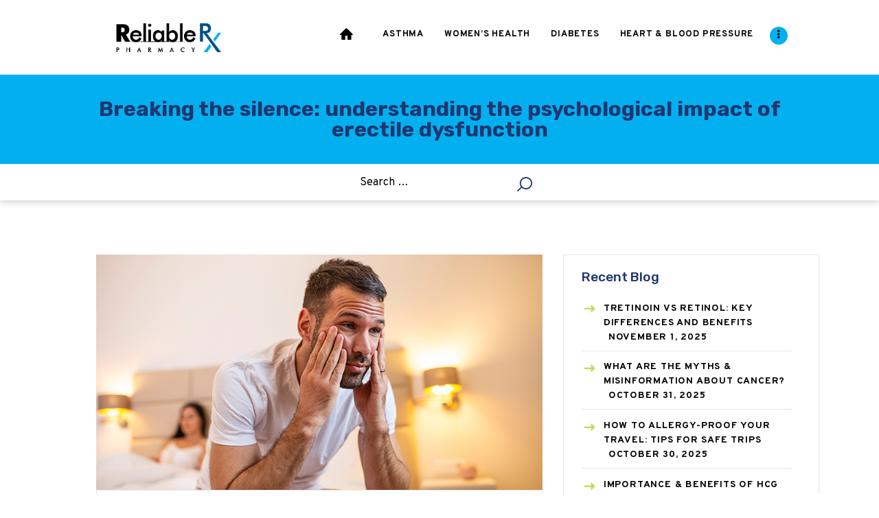

--- FILE ---
content_type: text/html; charset=UTF-8
request_url: https://www.reliablerxpharmacy.com/blog/breaking-the-silence-understanding-the-psychological-impact-of-erectile-dysfunction/
body_size: 18543
content:
<!DOCTYPE html>
<html dir="ltr" lang="en-US"
	prefix="og: https://ogp.me/ns#"  class="no-js scheme_default">
<head>
			<meta charset="UTF-8">
		<meta name="viewport" content="width=device-width, initial-scale=1, maximum-scale=1">
		<meta name="format-detection" content="telephone=no">
		<link rel="profile" href="http://gmpg.org/xfn/11">
		<link rel="pingback" href="https://www.reliablerxpharmacy.com/blog/xmlrpc.php">
		<title>Breaking the silence: understanding the psychological impact of erectile dysfunction - ReliableRxPharmacy Blog, Health Blog</title>

		<!-- All in One SEO 4.4.0.1 - aioseo.com -->
		<meta name="description" content="Discover the emotional impact of Ed dysfunction &amp; ways to cope. Gain insights into how Erectile dysfunction is often overlooked yet profoundly impactful on individuals and relationships." />
		<meta name="robots" content="max-image-preview:large" />
		<link rel="canonical" href="https://www.reliablerxpharmacy.com/blog/breaking-the-silence-understanding-the-psychological-impact-of-erectile-dysfunction/" />
		<meta name="generator" content="All in One SEO (AIOSEO) 4.4.0.1" />
		<meta property="og:locale" content="en_US" />
		<meta property="og:site_name" content="ReliableRxPharmacy Blog, Health Blog -" />
		<meta property="og:type" content="article" />
		<meta property="og:title" content="Breaking the silence: understanding the psychological impact of erectile dysfunction - ReliableRxPharmacy Blog, Health Blog" />
		<meta property="og:description" content="Discover the emotional impact of Ed dysfunction &amp; ways to cope. Gain insights into how Erectile dysfunction is often overlooked yet profoundly impactful on individuals and relationships." />
		<meta property="og:url" content="https://www.reliablerxpharmacy.com/blog/breaking-the-silence-understanding-the-psychological-impact-of-erectile-dysfunction/" />
		<meta property="og:image" content="https://www.reliablerxpharmacy.com/blog/wp-content/uploads/2019/09/logo_rrx.png" />
		<meta property="og:image:secure_url" content="https://www.reliablerxpharmacy.com/blog/wp-content/uploads/2019/09/logo_rrx.png" />
		<meta property="og:image:width" content="240" />
		<meta property="og:image:height" content="101" />
		<meta property="article:published_time" content="2024-03-01T05:28:17+00:00" />
		<meta property="article:modified_time" content="2024-03-19T05:33:18+00:00" />
		<meta name="twitter:card" content="summary_large_image" />
		<meta name="twitter:title" content="Breaking the silence: understanding the psychological impact of erectile dysfunction - ReliableRxPharmacy Blog, Health Blog" />
		<meta name="twitter:description" content="Discover the emotional impact of Ed dysfunction &amp; ways to cope. Gain insights into how Erectile dysfunction is often overlooked yet profoundly impactful on individuals and relationships." />
		<meta name="twitter:image" content="https://www.reliablerxpharmacy.com/blog/wp-content/uploads/2019/09/logo_rrx.png" />
		<script type="application/ld+json" class="aioseo-schema">
			{"@context":"https:\/\/schema.org","@graph":[{"@type":"BlogPosting","@id":"https:\/\/www.reliablerxpharmacy.com\/blog\/breaking-the-silence-understanding-the-psychological-impact-of-erectile-dysfunction\/#blogposting","name":"Breaking the silence: understanding the psychological impact of erectile dysfunction - ReliableRxPharmacy Blog, Health Blog","headline":"Breaking the silence: understanding the psychological impact of erectile dysfunction","author":{"@id":"https:\/\/www.reliablerxpharmacy.com\/blog\/author\/admin\/#author"},"publisher":{"@id":"https:\/\/www.reliablerxpharmacy.com\/blog\/#organization"},"image":{"@type":"ImageObject","url":"https:\/\/www.reliablerxpharmacy.com\/blog\/wp-content\/uploads\/2024\/03\/Breaking-the-Silence.jpg","width":816,"height":431,"caption":"Erectile Dysfunction"},"datePublished":"2024-03-01T05:28:17+00:00","dateModified":"2024-03-19T05:33:18+00:00","inLanguage":"en-US","mainEntityOfPage":{"@id":"https:\/\/www.reliablerxpharmacy.com\/blog\/breaking-the-silence-understanding-the-psychological-impact-of-erectile-dysfunction\/#webpage"},"isPartOf":{"@id":"https:\/\/www.reliablerxpharmacy.com\/blog\/breaking-the-silence-understanding-the-psychological-impact-of-erectile-dysfunction\/#webpage"},"articleSection":"Mens Health"},{"@type":"BreadcrumbList","@id":"https:\/\/www.reliablerxpharmacy.com\/blog\/breaking-the-silence-understanding-the-psychological-impact-of-erectile-dysfunction\/#breadcrumblist","itemListElement":[{"@type":"ListItem","@id":"https:\/\/www.reliablerxpharmacy.com\/blog\/#listItem","position":1,"item":{"@type":"WebPage","@id":"https:\/\/www.reliablerxpharmacy.com\/blog\/","name":"Home","url":"https:\/\/www.reliablerxpharmacy.com\/blog\/"},"nextItem":"https:\/\/www.reliablerxpharmacy.com\/blog\/breaking-the-silence-understanding-the-psychological-impact-of-erectile-dysfunction\/#listItem"},{"@type":"ListItem","@id":"https:\/\/www.reliablerxpharmacy.com\/blog\/breaking-the-silence-understanding-the-psychological-impact-of-erectile-dysfunction\/#listItem","position":2,"item":{"@type":"WebPage","@id":"https:\/\/www.reliablerxpharmacy.com\/blog\/breaking-the-silence-understanding-the-psychological-impact-of-erectile-dysfunction\/","name":"Breaking the silence: understanding the psychological impact of erectile dysfunction","description":"Discover the emotional impact of Ed dysfunction & ways to cope. Gain insights into how Erectile dysfunction is often overlooked yet profoundly impactful on individuals and relationships.","url":"https:\/\/www.reliablerxpharmacy.com\/blog\/breaking-the-silence-understanding-the-psychological-impact-of-erectile-dysfunction\/"},"previousItem":"https:\/\/www.reliablerxpharmacy.com\/blog\/#listItem"}]},{"@type":"Organization","@id":"https:\/\/www.reliablerxpharmacy.com\/blog\/#organization","name":"ReliableRxPharmacy Blog, Health Blog","url":"https:\/\/www.reliablerxpharmacy.com\/blog\/","logo":{"@type":"ImageObject","url":"https:\/\/www.reliablerxpharmacy.com\/blog\/wp-content\/uploads\/2019\/09\/logo_rrx.png","@id":"https:\/\/www.reliablerxpharmacy.com\/blog\/#organizationLogo","width":240,"height":101},"image":{"@id":"https:\/\/www.reliablerxpharmacy.com\/blog\/#organizationLogo"}},{"@type":"Person","@id":"https:\/\/www.reliablerxpharmacy.com\/blog\/author\/admin\/#author","url":"https:\/\/www.reliablerxpharmacy.com\/blog\/author\/admin\/","name":"admin","image":{"@type":"ImageObject","@id":"https:\/\/www.reliablerxpharmacy.com\/blog\/breaking-the-silence-understanding-the-psychological-impact-of-erectile-dysfunction\/#authorImage","url":"https:\/\/secure.gravatar.com\/avatar\/e4a9300b4ecaf7b2609d26a42a43ffec?s=96&d=mm&r=g","width":96,"height":96,"caption":"admin"}},{"@type":"WebPage","@id":"https:\/\/www.reliablerxpharmacy.com\/blog\/breaking-the-silence-understanding-the-psychological-impact-of-erectile-dysfunction\/#webpage","url":"https:\/\/www.reliablerxpharmacy.com\/blog\/breaking-the-silence-understanding-the-psychological-impact-of-erectile-dysfunction\/","name":"Breaking the silence: understanding the psychological impact of erectile dysfunction - ReliableRxPharmacy Blog, Health Blog","description":"Discover the emotional impact of Ed dysfunction & ways to cope. Gain insights into how Erectile dysfunction is often overlooked yet profoundly impactful on individuals and relationships.","inLanguage":"en-US","isPartOf":{"@id":"https:\/\/www.reliablerxpharmacy.com\/blog\/#website"},"breadcrumb":{"@id":"https:\/\/www.reliablerxpharmacy.com\/blog\/breaking-the-silence-understanding-the-psychological-impact-of-erectile-dysfunction\/#breadcrumblist"},"author":{"@id":"https:\/\/www.reliablerxpharmacy.com\/blog\/author\/admin\/#author"},"creator":{"@id":"https:\/\/www.reliablerxpharmacy.com\/blog\/author\/admin\/#author"},"image":{"@type":"ImageObject","url":"https:\/\/www.reliablerxpharmacy.com\/blog\/wp-content\/uploads\/2024\/03\/Breaking-the-Silence.jpg","@id":"https:\/\/www.reliablerxpharmacy.com\/blog\/#mainImage","width":816,"height":431,"caption":"Erectile Dysfunction"},"primaryImageOfPage":{"@id":"https:\/\/www.reliablerxpharmacy.com\/blog\/breaking-the-silence-understanding-the-psychological-impact-of-erectile-dysfunction\/#mainImage"},"datePublished":"2024-03-01T05:28:17+00:00","dateModified":"2024-03-19T05:33:18+00:00"},{"@type":"WebSite","@id":"https:\/\/www.reliablerxpharmacy.com\/blog\/#website","url":"https:\/\/www.reliablerxpharmacy.com\/blog\/","name":"ReliableRxPharmacy Blog, Health Blog","inLanguage":"en-US","publisher":{"@id":"https:\/\/www.reliablerxpharmacy.com\/blog\/#organization"}}]}
		</script>
		<!-- All in One SEO -->

<link rel='dns-prefetch' href='//fonts.googleapis.com' />
<link rel="alternate" type="application/rss+xml" title="ReliableRxPharmacy Blog, Health Blog &raquo; Feed" href="https://www.reliablerxpharmacy.com/blog/feed/" />
<link rel="alternate" type="application/rss+xml" title="ReliableRxPharmacy Blog, Health Blog &raquo; Comments Feed" href="https://www.reliablerxpharmacy.com/blog/comments/feed/" />
<link rel="alternate" type="application/rss+xml" title="ReliableRxPharmacy Blog, Health Blog &raquo; Breaking the silence: understanding the psychological impact of erectile dysfunction Comments Feed" href="https://www.reliablerxpharmacy.com/blog/breaking-the-silence-understanding-the-psychological-impact-of-erectile-dysfunction/feed/" />
<meta property="og:image" content="https://www.reliablerxpharmacy.com/blog/wp-content/uploads/2024/03/Breaking-the-Silence.jpg"/>
<script type="text/javascript">
window._wpemojiSettings = {"baseUrl":"https:\/\/s.w.org\/images\/core\/emoji\/14.0.0\/72x72\/","ext":".png","svgUrl":"https:\/\/s.w.org\/images\/core\/emoji\/14.0.0\/svg\/","svgExt":".svg","source":{"concatemoji":"https:\/\/www.reliablerxpharmacy.com\/blog\/wp-includes\/js\/wp-emoji-release.min.js?ver=6.2.2"}};
/*! This file is auto-generated */
!function(e,a,t){var n,r,o,i=a.createElement("canvas"),p=i.getContext&&i.getContext("2d");function s(e,t){p.clearRect(0,0,i.width,i.height),p.fillText(e,0,0);e=i.toDataURL();return p.clearRect(0,0,i.width,i.height),p.fillText(t,0,0),e===i.toDataURL()}function c(e){var t=a.createElement("script");t.src=e,t.defer=t.type="text/javascript",a.getElementsByTagName("head")[0].appendChild(t)}for(o=Array("flag","emoji"),t.supports={everything:!0,everythingExceptFlag:!0},r=0;r<o.length;r++)t.supports[o[r]]=function(e){if(p&&p.fillText)switch(p.textBaseline="top",p.font="600 32px Arial",e){case"flag":return s("\ud83c\udff3\ufe0f\u200d\u26a7\ufe0f","\ud83c\udff3\ufe0f\u200b\u26a7\ufe0f")?!1:!s("\ud83c\uddfa\ud83c\uddf3","\ud83c\uddfa\u200b\ud83c\uddf3")&&!s("\ud83c\udff4\udb40\udc67\udb40\udc62\udb40\udc65\udb40\udc6e\udb40\udc67\udb40\udc7f","\ud83c\udff4\u200b\udb40\udc67\u200b\udb40\udc62\u200b\udb40\udc65\u200b\udb40\udc6e\u200b\udb40\udc67\u200b\udb40\udc7f");case"emoji":return!s("\ud83e\udef1\ud83c\udffb\u200d\ud83e\udef2\ud83c\udfff","\ud83e\udef1\ud83c\udffb\u200b\ud83e\udef2\ud83c\udfff")}return!1}(o[r]),t.supports.everything=t.supports.everything&&t.supports[o[r]],"flag"!==o[r]&&(t.supports.everythingExceptFlag=t.supports.everythingExceptFlag&&t.supports[o[r]]);t.supports.everythingExceptFlag=t.supports.everythingExceptFlag&&!t.supports.flag,t.DOMReady=!1,t.readyCallback=function(){t.DOMReady=!0},t.supports.everything||(n=function(){t.readyCallback()},a.addEventListener?(a.addEventListener("DOMContentLoaded",n,!1),e.addEventListener("load",n,!1)):(e.attachEvent("onload",n),a.attachEvent("onreadystatechange",function(){"complete"===a.readyState&&t.readyCallback()})),(e=t.source||{}).concatemoji?c(e.concatemoji):e.wpemoji&&e.twemoji&&(c(e.twemoji),c(e.wpemoji)))}(window,document,window._wpemojiSettings);
</script>
<style type="text/css">
img.wp-smiley,
img.emoji {
	display: inline !important;
	border: none !important;
	box-shadow: none !important;
	height: 1em !important;
	width: 1em !important;
	margin: 0 0.07em !important;
	vertical-align: -0.1em !important;
	background: none !important;
	padding: 0 !important;
}
</style>
	<link property="stylesheet" rel='stylesheet' id='wp-block-library-css' href='https://www.reliablerxpharmacy.com/blog/wp-includes/css/dist/block-library/style.min.css?ver=6.2.2' type='text/css' media='all' />
<link property="stylesheet" rel='stylesheet' id='classic-theme-styles-css' href='https://www.reliablerxpharmacy.com/blog/wp-includes/css/classic-themes.min.css?ver=6.2.2' type='text/css' media='all' />
<style id='global-styles-inline-css' type='text/css'>
body{--wp--preset--color--black: #000000;--wp--preset--color--cyan-bluish-gray: #abb8c3;--wp--preset--color--white: #ffffff;--wp--preset--color--pale-pink: #f78da7;--wp--preset--color--vivid-red: #cf2e2e;--wp--preset--color--luminous-vivid-orange: #ff6900;--wp--preset--color--luminous-vivid-amber: #fcb900;--wp--preset--color--light-green-cyan: #7bdcb5;--wp--preset--color--vivid-green-cyan: #00d084;--wp--preset--color--pale-cyan-blue: #8ed1fc;--wp--preset--color--vivid-cyan-blue: #0693e3;--wp--preset--color--vivid-purple: #9b51e0;--wp--preset--gradient--vivid-cyan-blue-to-vivid-purple: linear-gradient(135deg,rgba(6,147,227,1) 0%,rgb(155,81,224) 100%);--wp--preset--gradient--light-green-cyan-to-vivid-green-cyan: linear-gradient(135deg,rgb(122,220,180) 0%,rgb(0,208,130) 100%);--wp--preset--gradient--luminous-vivid-amber-to-luminous-vivid-orange: linear-gradient(135deg,rgba(252,185,0,1) 0%,rgba(255,105,0,1) 100%);--wp--preset--gradient--luminous-vivid-orange-to-vivid-red: linear-gradient(135deg,rgba(255,105,0,1) 0%,rgb(207,46,46) 100%);--wp--preset--gradient--very-light-gray-to-cyan-bluish-gray: linear-gradient(135deg,rgb(238,238,238) 0%,rgb(169,184,195) 100%);--wp--preset--gradient--cool-to-warm-spectrum: linear-gradient(135deg,rgb(74,234,220) 0%,rgb(151,120,209) 20%,rgb(207,42,186) 40%,rgb(238,44,130) 60%,rgb(251,105,98) 80%,rgb(254,248,76) 100%);--wp--preset--gradient--blush-light-purple: linear-gradient(135deg,rgb(255,206,236) 0%,rgb(152,150,240) 100%);--wp--preset--gradient--blush-bordeaux: linear-gradient(135deg,rgb(254,205,165) 0%,rgb(254,45,45) 50%,rgb(107,0,62) 100%);--wp--preset--gradient--luminous-dusk: linear-gradient(135deg,rgb(255,203,112) 0%,rgb(199,81,192) 50%,rgb(65,88,208) 100%);--wp--preset--gradient--pale-ocean: linear-gradient(135deg,rgb(255,245,203) 0%,rgb(182,227,212) 50%,rgb(51,167,181) 100%);--wp--preset--gradient--electric-grass: linear-gradient(135deg,rgb(202,248,128) 0%,rgb(113,206,126) 100%);--wp--preset--gradient--midnight: linear-gradient(135deg,rgb(2,3,129) 0%,rgb(40,116,252) 100%);--wp--preset--duotone--dark-grayscale: url('#wp-duotone-dark-grayscale');--wp--preset--duotone--grayscale: url('#wp-duotone-grayscale');--wp--preset--duotone--purple-yellow: url('#wp-duotone-purple-yellow');--wp--preset--duotone--blue-red: url('#wp-duotone-blue-red');--wp--preset--duotone--midnight: url('#wp-duotone-midnight');--wp--preset--duotone--magenta-yellow: url('#wp-duotone-magenta-yellow');--wp--preset--duotone--purple-green: url('#wp-duotone-purple-green');--wp--preset--duotone--blue-orange: url('#wp-duotone-blue-orange');--wp--preset--font-size--small: 13px;--wp--preset--font-size--medium: 20px;--wp--preset--font-size--large: 36px;--wp--preset--font-size--x-large: 42px;--wp--preset--spacing--20: 0.44rem;--wp--preset--spacing--30: 0.67rem;--wp--preset--spacing--40: 1rem;--wp--preset--spacing--50: 1.5rem;--wp--preset--spacing--60: 2.25rem;--wp--preset--spacing--70: 3.38rem;--wp--preset--spacing--80: 5.06rem;--wp--preset--shadow--natural: 6px 6px 9px rgba(0, 0, 0, 0.2);--wp--preset--shadow--deep: 12px 12px 50px rgba(0, 0, 0, 0.4);--wp--preset--shadow--sharp: 6px 6px 0px rgba(0, 0, 0, 0.2);--wp--preset--shadow--outlined: 6px 6px 0px -3px rgba(255, 255, 255, 1), 6px 6px rgba(0, 0, 0, 1);--wp--preset--shadow--crisp: 6px 6px 0px rgba(0, 0, 0, 1);}:where(.is-layout-flex){gap: 0.5em;}body .is-layout-flow > .alignleft{float: left;margin-inline-start: 0;margin-inline-end: 2em;}body .is-layout-flow > .alignright{float: right;margin-inline-start: 2em;margin-inline-end: 0;}body .is-layout-flow > .aligncenter{margin-left: auto !important;margin-right: auto !important;}body .is-layout-constrained > .alignleft{float: left;margin-inline-start: 0;margin-inline-end: 2em;}body .is-layout-constrained > .alignright{float: right;margin-inline-start: 2em;margin-inline-end: 0;}body .is-layout-constrained > .aligncenter{margin-left: auto !important;margin-right: auto !important;}body .is-layout-constrained > :where(:not(.alignleft):not(.alignright):not(.alignfull)){max-width: var(--wp--style--global--content-size);margin-left: auto !important;margin-right: auto !important;}body .is-layout-constrained > .alignwide{max-width: var(--wp--style--global--wide-size);}body .is-layout-flex{display: flex;}body .is-layout-flex{flex-wrap: wrap;align-items: center;}body .is-layout-flex > *{margin: 0;}:where(.wp-block-columns.is-layout-flex){gap: 2em;}.has-black-color{color: var(--wp--preset--color--black) !important;}.has-cyan-bluish-gray-color{color: var(--wp--preset--color--cyan-bluish-gray) !important;}.has-white-color{color: var(--wp--preset--color--white) !important;}.has-pale-pink-color{color: var(--wp--preset--color--pale-pink) !important;}.has-vivid-red-color{color: var(--wp--preset--color--vivid-red) !important;}.has-luminous-vivid-orange-color{color: var(--wp--preset--color--luminous-vivid-orange) !important;}.has-luminous-vivid-amber-color{color: var(--wp--preset--color--luminous-vivid-amber) !important;}.has-light-green-cyan-color{color: var(--wp--preset--color--light-green-cyan) !important;}.has-vivid-green-cyan-color{color: var(--wp--preset--color--vivid-green-cyan) !important;}.has-pale-cyan-blue-color{color: var(--wp--preset--color--pale-cyan-blue) !important;}.has-vivid-cyan-blue-color{color: var(--wp--preset--color--vivid-cyan-blue) !important;}.has-vivid-purple-color{color: var(--wp--preset--color--vivid-purple) !important;}.has-black-background-color{background-color: var(--wp--preset--color--black) !important;}.has-cyan-bluish-gray-background-color{background-color: var(--wp--preset--color--cyan-bluish-gray) !important;}.has-white-background-color{background-color: var(--wp--preset--color--white) !important;}.has-pale-pink-background-color{background-color: var(--wp--preset--color--pale-pink) !important;}.has-vivid-red-background-color{background-color: var(--wp--preset--color--vivid-red) !important;}.has-luminous-vivid-orange-background-color{background-color: var(--wp--preset--color--luminous-vivid-orange) !important;}.has-luminous-vivid-amber-background-color{background-color: var(--wp--preset--color--luminous-vivid-amber) !important;}.has-light-green-cyan-background-color{background-color: var(--wp--preset--color--light-green-cyan) !important;}.has-vivid-green-cyan-background-color{background-color: var(--wp--preset--color--vivid-green-cyan) !important;}.has-pale-cyan-blue-background-color{background-color: var(--wp--preset--color--pale-cyan-blue) !important;}.has-vivid-cyan-blue-background-color{background-color: var(--wp--preset--color--vivid-cyan-blue) !important;}.has-vivid-purple-background-color{background-color: var(--wp--preset--color--vivid-purple) !important;}.has-black-border-color{border-color: var(--wp--preset--color--black) !important;}.has-cyan-bluish-gray-border-color{border-color: var(--wp--preset--color--cyan-bluish-gray) !important;}.has-white-border-color{border-color: var(--wp--preset--color--white) !important;}.has-pale-pink-border-color{border-color: var(--wp--preset--color--pale-pink) !important;}.has-vivid-red-border-color{border-color: var(--wp--preset--color--vivid-red) !important;}.has-luminous-vivid-orange-border-color{border-color: var(--wp--preset--color--luminous-vivid-orange) !important;}.has-luminous-vivid-amber-border-color{border-color: var(--wp--preset--color--luminous-vivid-amber) !important;}.has-light-green-cyan-border-color{border-color: var(--wp--preset--color--light-green-cyan) !important;}.has-vivid-green-cyan-border-color{border-color: var(--wp--preset--color--vivid-green-cyan) !important;}.has-pale-cyan-blue-border-color{border-color: var(--wp--preset--color--pale-cyan-blue) !important;}.has-vivid-cyan-blue-border-color{border-color: var(--wp--preset--color--vivid-cyan-blue) !important;}.has-vivid-purple-border-color{border-color: var(--wp--preset--color--vivid-purple) !important;}.has-vivid-cyan-blue-to-vivid-purple-gradient-background{background: var(--wp--preset--gradient--vivid-cyan-blue-to-vivid-purple) !important;}.has-light-green-cyan-to-vivid-green-cyan-gradient-background{background: var(--wp--preset--gradient--light-green-cyan-to-vivid-green-cyan) !important;}.has-luminous-vivid-amber-to-luminous-vivid-orange-gradient-background{background: var(--wp--preset--gradient--luminous-vivid-amber-to-luminous-vivid-orange) !important;}.has-luminous-vivid-orange-to-vivid-red-gradient-background{background: var(--wp--preset--gradient--luminous-vivid-orange-to-vivid-red) !important;}.has-very-light-gray-to-cyan-bluish-gray-gradient-background{background: var(--wp--preset--gradient--very-light-gray-to-cyan-bluish-gray) !important;}.has-cool-to-warm-spectrum-gradient-background{background: var(--wp--preset--gradient--cool-to-warm-spectrum) !important;}.has-blush-light-purple-gradient-background{background: var(--wp--preset--gradient--blush-light-purple) !important;}.has-blush-bordeaux-gradient-background{background: var(--wp--preset--gradient--blush-bordeaux) !important;}.has-luminous-dusk-gradient-background{background: var(--wp--preset--gradient--luminous-dusk) !important;}.has-pale-ocean-gradient-background{background: var(--wp--preset--gradient--pale-ocean) !important;}.has-electric-grass-gradient-background{background: var(--wp--preset--gradient--electric-grass) !important;}.has-midnight-gradient-background{background: var(--wp--preset--gradient--midnight) !important;}.has-small-font-size{font-size: var(--wp--preset--font-size--small) !important;}.has-medium-font-size{font-size: var(--wp--preset--font-size--medium) !important;}.has-large-font-size{font-size: var(--wp--preset--font-size--large) !important;}.has-x-large-font-size{font-size: var(--wp--preset--font-size--x-large) !important;}
.wp-block-navigation a:where(:not(.wp-element-button)){color: inherit;}
:where(.wp-block-columns.is-layout-flex){gap: 2em;}
.wp-block-pullquote{font-size: 1.5em;line-height: 1.6;}
</style>
<link property="stylesheet" rel='stylesheet' id='easy-facebook-likebox-plugin-styles-css' href='https://www.reliablerxpharmacy.com/blog/wp-content/plugins/easy-facebook-likebox/public/assets/css/public.css?ver=4.3.9' type='text/css' media='all' />
<link property="stylesheet" rel='stylesheet' id='easy-facebook-likebox-font-awesome-css' href='https://www.reliablerxpharmacy.com/blog/wp-content/plugins/easy-facebook-likebox/public/assets/css/font-awesome.css?ver=4.3.9' type='text/css' media='all' />
<link property="stylesheet" rel='stylesheet' id='easy-facebook-likebox-animate-css' href='https://www.reliablerxpharmacy.com/blog/wp-content/plugins/easy-facebook-likebox/public/assets/css/animate.css?ver=4.3.9' type='text/css' media='all' />
<link property="stylesheet" rel='stylesheet' id='easy-facebook-likebox-popup-styles-css' href='https://www.reliablerxpharmacy.com/blog/wp-content/plugins/easy-facebook-likebox/public/assets/popup/magnific-popup.css?ver=4.3.9' type='text/css' media='all' />
<link property="stylesheet" rel='stylesheet' id='ts_fab_css-css' href='https://www.reliablerxpharmacy.com/blog/wp-content/plugins/fancier-author-box/css/ts-fab.min.css?ver=1.4' type='text/css' media='all' />
<link property="stylesheet" rel='stylesheet' id='st-widget-css' href='https://www.reliablerxpharmacy.com/blog/wp-content/plugins/share-this/css/style.css?ver=6.2.2' type='text/css' media='all' />
<link property="stylesheet" rel='stylesheet' id='trx_addons-icons-css' href='https://www.reliablerxpharmacy.com/blog/wp-content/plugins/trx_addons/css/font-icons/css/trx_addons_icons-embedded.min.css' type='text/css' media='all' />
<link property="stylesheet" rel='stylesheet' id='swiperslider-css' href='https://www.reliablerxpharmacy.com/blog/wp-content/plugins/trx_addons/js/swiper/swiper.min.css' type='text/css' media='all' />
<link property="stylesheet" rel='stylesheet' id='magnific-popup-css' href='https://www.reliablerxpharmacy.com/blog/wp-content/plugins/trx_addons/js/magnific/magnific-popup.min.css' type='text/css' media='all' />
<link property="stylesheet" rel='stylesheet' id='trx_addons-css' href='https://www.reliablerxpharmacy.com/blog/wp-content/plugins/trx_addons/css/trx_addons.css' type='text/css' media='all' />
<link property="stylesheet" rel='stylesheet' id='trx_addons-animation-css' href='https://www.reliablerxpharmacy.com/blog/wp-content/plugins/trx_addons/css/trx_addons.animation.min.css' type='text/css' media='all' />
<link property="stylesheet" rel='stylesheet' id='gracioza-font-google_fonts-css' href='https://fonts.googleapis.com/css?family=Overpass:400,400italic,700,700italic|Covered+By+Your+Grace:400|Rubik:400,400italic,500,500italic,700,700italic&#038;subset=latin,latin-ext' type='text/css' media='all' />
<link property="stylesheet" rel='stylesheet' id='gracioza-icons-css' href='https://www.reliablerxpharmacy.com/blog/wp-content/themes/gracioza/css/font-icons/css/fontello-embedded.css' type='text/css' media='all' />
<link property="stylesheet" rel='stylesheet' id='gracioza-main-css' href='https://www.reliablerxpharmacy.com/blog/wp-content/themes/gracioza/style.css?ver=6.2.5' type='text/css' media='all' />
<style id='gracioza-main-inline-css' type='text/css'>
.post-navigation .nav-previous a .nav-arrow { background-image: url(https://www.reliablerxpharmacy.com/blog/wp-content/uploads/2024/02/Peritoneal-Dialysis-370x208.jpg); }.post-navigation .nav-next a .nav-arrow { background-image: url(https://www.reliablerxpharmacy.com/blog/wp-content/uploads/2024/03/Lupi-HCG-5000-Injection-In-Early-Pregnancy-370x208.jpg); }
</style>
<link property="stylesheet" rel='stylesheet' id='gracioza-styles-css' href='https://www.reliablerxpharmacy.com/blog/wp-content/themes/gracioza/css/__styles.css' type='text/css' media='all' />
<link property="stylesheet" rel='stylesheet' id='gracioza-colors-css' href='https://www.reliablerxpharmacy.com/blog/wp-content/themes/gracioza/css/__colors.css' type='text/css' media='all' />
<link property="stylesheet" rel='stylesheet' id='mediaelement-css' href='https://www.reliablerxpharmacy.com/blog/wp-includes/js/mediaelement/mediaelementplayer-legacy.min.css?ver=4.2.17' type='text/css' media='all' />
<link property="stylesheet" rel='stylesheet' id='wp-mediaelement-css' href='https://www.reliablerxpharmacy.com/blog/wp-includes/js/mediaelement/wp-mediaelement.min.css?ver=6.2.2' type='text/css' media='all' />
<link property="stylesheet" rel='stylesheet' id='gracioza-responsive-css' href='https://www.reliablerxpharmacy.com/blog/wp-content/themes/gracioza/css/responsive.css' type='text/css' media='all' />
<link property="stylesheet" rel='stylesheet' id='tw-pagination-css' href='https://www.reliablerxpharmacy.com/blog/wp-content/plugins/tw-pagination/tw-pagination.css?ver=1.0' type='text/css' media='screen' />
<script type='text/javascript' src='https://www.reliablerxpharmacy.com/blog/wp-includes/js/jquery/jquery.min.js?ver=3.6.4' id='jquery-core-js'></script>
<script type='text/javascript' src='https://www.reliablerxpharmacy.com/blog/wp-includes/js/jquery/jquery-migrate.min.js?ver=3.4.0' id='jquery-migrate-js'></script>
<script type='text/javascript' src='https://www.reliablerxpharmacy.com/blog/wp-content/plugins/easy-facebook-likebox/public/assets/popup/jquery.magnific-popup.min.js?ver=4.3.9' id='easy-facebook-likebox-popup-script-js'></script>
<script type='text/javascript' src='https://www.reliablerxpharmacy.com/blog/wp-content/plugins/easy-facebook-likebox/public/assets/js/jquery.cookie.js?ver=4.3.9' id='easy-facebook-likebox-cookie-script-js'></script>
<script type='text/javascript' id='easy-facebook-likebox-public-script-js-extra'>
/* <![CDATA[ */
var public_ajax = {"ajax_url":"https:\/\/www.reliablerxpharmacy.com\/blog\/wp-admin\/admin-ajax.php"};
var public_ajax = {"ajax_url":"https:\/\/www.reliablerxpharmacy.com\/blog\/wp-admin\/admin-ajax.php"};
/* ]]> */
</script>
<script type='text/javascript' src='https://www.reliablerxpharmacy.com/blog/wp-content/plugins/easy-facebook-likebox/public/assets/js/public.js?ver=4.3.9' id='easy-facebook-likebox-public-script-js'></script>
<script type='text/javascript' src='https://www.reliablerxpharmacy.com/blog/wp-content/plugins/fancier-author-box/js/ts-fab.min.js?ver=1.4' id='ts_fab_js-js'></script>
<link rel="https://api.w.org/" href="https://www.reliablerxpharmacy.com/blog/wp-json/" /><link rel="alternate" type="application/json" href="https://www.reliablerxpharmacy.com/blog/wp-json/wp/v2/posts/8469" /><link rel="EditURI" type="application/rsd+xml" title="RSD" href="https://www.reliablerxpharmacy.com/blog/xmlrpc.php?rsd" />
<link rel="wlwmanifest" type="application/wlwmanifest+xml" href="https://www.reliablerxpharmacy.com/blog/wp-includes/wlwmanifest.xml" />
<meta name="generator" content="WordPress 6.2.2" />
<link rel='shortlink' href='https://www.reliablerxpharmacy.com/blog/?p=8469' />
<link rel="alternate" type="application/json+oembed" href="https://www.reliablerxpharmacy.com/blog/wp-json/oembed/1.0/embed?url=https%3A%2F%2Fwww.reliablerxpharmacy.com%2Fblog%2Fbreaking-the-silence-understanding-the-psychological-impact-of-erectile-dysfunction%2F" />
<link rel="alternate" type="text/xml+oembed" href="https://www.reliablerxpharmacy.com/blog/wp-json/oembed/1.0/embed?url=https%3A%2F%2Fwww.reliablerxpharmacy.com%2Fblog%2Fbreaking-the-silence-understanding-the-psychological-impact-of-erectile-dysfunction%2F&#038;format=xml" />
<script charset="utf-8" type="text/javascript">var switchTo5x=true;</script>
<script charset="utf-8" type="text/javascript" src="https://ws.sharethis.com/button/buttons.js"></script>
<script charset="utf-8" type="text/javascript">stLight.options({"publisher":"wp.7c1a666e-df86-44af-b98c-ab1b454556d2"});var st_type="wordpress5.0.6";</script>
<style type="text/css" id="trx_addons-inline-styles-inline-css">.sc_layouts_row .custom-logo-link img,.custom-logo-link img,.sc_layouts_row .sc_layouts_logo img,.sc_layouts_logo img{max-height:73px}</style></head>

<body class="post-template-default single single-post postid-8469 single-format-standard wp-custom-logo body_tag scheme_default blog_mode_post body_style_wide is_single sidebar_show sidebar_right header_type_default header_style_header-default header_position_default header_mobile_disabled menu_style_top no_layout">

	
	<div class="body_wrap">

		<div class="page_wrap"><header class="top_panel top_panel_default without_bg_image with_featured_image scheme_default"><div class="top_panel_navi sc_layouts_row sc_layouts_row_type_compact sc_layouts_row_fixed sc_layouts_row_fixed_always sc_layouts_row_delimiter">
	<div class="content_wrap">
		<div class="columns_wrap columns_fluid">
			<div class="sc_layouts_column sc_layouts_column_align_left sc_layouts_column_icons_position_left sc_layouts_column_fluid column-1_4">
				<div class="sc_layouts_item"><a class="sc_layouts_logo" href="https://www.reliablerxpharmacy.com/blog/"><img src="//www.reliablerxpharmacy.com/blog/wp-content/uploads/2019/09/logo_rrx.png" alt="img" width="240" height="101"></a></div>
			</div><div class="sc_layouts_column sc_layouts_column_align_right sc_layouts_column_icons_position_left sc_layouts_column_fluid column-3_4">
				<div class="sc_layouts_item">
					<nav itemscope itemtype="http://schema.org/SiteNavigationElement" class="menu_main_nav_area sc_layouts_menu sc_layouts_menu_default sc_layouts_hide_on_mobile"><ul id="menu_main" class="sc_layouts_menu_nav menu_main_nav"><li id="menu-item-8499" class="menu-item menu-item-type-custom menu-item-object-custom menu-item-home menu-item-8499"><a href="https://www.reliablerxpharmacy.com/blog/"><span>Home</span></a></li><li id="menu-item-44" class="menu-item menu-item-type-custom menu-item-object-custom menu-item-44"><a href="https://www.reliablerxpharmacy.com/blog/category/asthma/"><span>Asthma</span></a></li><li id="menu-item-38" class="menu-item menu-item-type-custom menu-item-object-custom menu-item-38"><a href="https://www.reliablerxpharmacy.com/blog/category/womens-health/"><span>Women&#8217;s Health</span></a></li><li id="menu-item-39" class="menu-item menu-item-type-custom menu-item-object-custom menu-item-39"><a href="https://www.reliablerxpharmacy.com/blog/category/diabetes/"><span>Diabetes</span></a></li><li id="menu-item-40" class="menu-item menu-item-type-custom menu-item-object-custom menu-item-40"><a href="https://www.reliablerxpharmacy.com/blog/category/high-blood-pressure/"><span>Heart &#038; Blood Pressure</span></a></li><li id="menu-item-41" class="menu-item menu-item-type-custom menu-item-object-custom menu-item-41"><a href="https://www.reliablerxpharmacy.com/blog/category/weight-loss-2/"><span>Weight Loss</span></a></li><li id="menu-item-42" class="menu-item menu-item-type-custom menu-item-object-custom menu-item-42"><a href="https://www.reliablerxpharmacy.com/blog/category/hcg/"><span>HCG</span></a></li><li id="menu-item-43" class="menu-item menu-item-type-custom menu-item-object-custom menu-item-43"><a href="https://www.reliablerxpharmacy.com/blog/category/allergy/"><span>Allergy</span></a></li></ul></nav>					<div class="sc_layouts_iconed_text sc_layouts_menu_mobile_button">
						<a class="sc_layouts_item_link sc_layouts_iconed_text_link" href="#">
							<span class="sc_layouts_item_icon sc_layouts_iconed_text_icon trx_addons_icon-menu"></span>
						</a>
					</div>
				</div>			</div>
		</div><!-- /.columns_wrap -->
	</div><!-- /.content_wrap -->
</div><!-- /.top_panel_navi -->	<div class="top_panel_title sc_layouts_row sc_layouts_row_type_normal">
		<div class="content_wrap">
			<div class="sc_layouts_column sc_layouts_column_align_center">
				<div class="sc_layouts_item">
					<div class="sc_layouts_title sc_align_center">
						<div class="sc_layouts_title_title">							<h1 itemprop="headline" class="sc_layouts_title_caption">Breaking the silence: understanding the psychological impact of erectile dysfunction</h1>
							</div>
					</div>
				</div>
			</div>
		</div>
	</div>
			<div class="header_widgets_wrap widget_area header_fullwidth">
			<div class="header_widgets_inner widget_area_inner">
				<div class="columns_wrap"><aside id="search-2" class="column-1_4 widget widget_search"><form role="search" method="get" class="search-form" action="https://www.reliablerxpharmacy.com/blog/">
				<label>
					<span class="screen-reader-text">Search for:</span>
					<input type="search" class="search-field" placeholder="Search &hellip;" value="" name="s" />
				</label>
				<input type="submit" class="search-submit" value="Search" />
			</form></aside></div>	<!-- /.columns_wrap -->			</div>	<!-- /.header_widgets_inner -->
		</div>	<!-- /.header_widgets_wrap -->
		</header><div class="menu_mobile_overlay"></div>
<div class="menu_mobile menu_mobile_fullscreen scheme_dark">
	<div class="menu_mobile_inner">
		<a class="menu_mobile_close icon-cancel"></a><a class="sc_layouts_logo" href="https://www.reliablerxpharmacy.com/blog/"><img src="//www.reliablerxpharmacy.com/blog/wp-content/uploads/2019/09/logo_rrx-2.png" alt="img" width="240" height="101"></a><nav itemscope itemtype="http://schema.org/SiteNavigationElement" class="menu_mobile_nav_area sc_layouts_menu sc_layouts_menu_default "><ul id="menu_mobile" class=" menu_mobile_nav"><li id="menu_mobile-item-8499" class="menu-item menu-item-type-custom menu-item-object-custom menu-item-home menu-item-8499"><a href="https://www.reliablerxpharmacy.com/blog/"><span>Home</span></a></li><li id="menu_mobile-item-44" class="menu-item menu-item-type-custom menu-item-object-custom menu-item-44"><a href="https://www.reliablerxpharmacy.com/blog/category/asthma/"><span>Asthma</span></a></li><li id="menu_mobile-item-38" class="menu-item menu-item-type-custom menu-item-object-custom menu-item-38"><a href="https://www.reliablerxpharmacy.com/blog/category/womens-health/"><span>Women&#8217;s Health</span></a></li><li id="menu_mobile-item-39" class="menu-item menu-item-type-custom menu-item-object-custom menu-item-39"><a href="https://www.reliablerxpharmacy.com/blog/category/diabetes/"><span>Diabetes</span></a></li><li id="menu_mobile-item-40" class="menu-item menu-item-type-custom menu-item-object-custom menu-item-40"><a href="https://www.reliablerxpharmacy.com/blog/category/high-blood-pressure/"><span>Heart &#038; Blood Pressure</span></a></li><li id="menu_mobile-item-41" class="menu-item menu-item-type-custom menu-item-object-custom menu-item-41"><a href="https://www.reliablerxpharmacy.com/blog/category/weight-loss-2/"><span>Weight Loss</span></a></li><li id="menu_mobile-item-42" class="menu-item menu-item-type-custom menu-item-object-custom menu-item-42"><a href="https://www.reliablerxpharmacy.com/blog/category/hcg/"><span>HCG</span></a></li><li id="menu_mobile-item-43" class="menu-item menu-item-type-custom menu-item-object-custom menu-item-43"><a href="https://www.reliablerxpharmacy.com/blog/category/allergy/"><span>Allergy</span></a></li></ul></nav><div class="search_wrap search_style_normal search_mobile">
	<div class="search_form_wrap">
		<form role="search" method="get" class="search_form" action="https://www.reliablerxpharmacy.com/blog/">
			<input type="text" class="search_field" placeholder="Search" value="" name="s">
			<button type="submit" class="search_submit trx_addons_icon-search"></button>
					</form>
	</div>
	</div><div class="socials_mobile"><a target="_blank" href="https://www.facebook.com/ReliableRx/" class="social_item social_item_style_icons social_item_type_icons"><span class="social_icon social_icon_facebook-1"><span class="icon-facebook-1"></span></span></a><a target="_blank" href="https://www.pinterest.com/reliablerx/" class="social_item social_item_style_icons social_item_type_icons"><span class="social_icon social_icon_pinterest"><span class="icon-pinterest"></span></span></a><a target="_blank" href="https://twitter.com/ReliableRxP" class="social_item social_item_style_icons social_item_type_icons"><span class="social_icon social_icon_twitter-1"><span class="icon-twitter-1"></span></span></a></div>	</div>
</div>

			<div class="page_content_wrap">

								<div class="content_wrap">
				
									

					<div class="content">
										

<article id="post-8469" class="post_item_single post_type_post post_format_ post-8469 post type-post status-publish format-standard has-post-thumbnail hentry category-mens-health">				<div class="post_featured">
					<img width="816" height="431" src="https://www.reliablerxpharmacy.com/blog/wp-content/uploads/2024/03/Breaking-the-Silence.jpg" class="attachment-gracioza-thumb-full size-gracioza-thumb-full wp-post-image" alt="Erectile Dysfunction" decoding="async" itemprop="url" srcset="https://www.reliablerxpharmacy.com/blog/wp-content/uploads/2024/03/Breaking-the-Silence.jpg 816w, https://www.reliablerxpharmacy.com/blog/wp-content/uploads/2024/03/Breaking-the-Silence-300x158.jpg 300w, https://www.reliablerxpharmacy.com/blog/wp-content/uploads/2024/03/Breaking-the-Silence-768x406.jpg 768w, https://www.reliablerxpharmacy.com/blog/wp-content/uploads/2024/03/Breaking-the-Silence-370x195.jpg 370w, https://www.reliablerxpharmacy.com/blog/wp-content/uploads/2024/03/Breaking-the-Silence-410x218.jpg 410w, https://www.reliablerxpharmacy.com/blog/wp-content/uploads/2024/03/Breaking-the-Silence-760x401.jpg 760w" sizes="(max-width: 816px) 100vw, 816px" />				</div><!-- .post_featured -->
				<div class="post_excerpt_content_container"><div class="post_meta">						<span class="post_meta_item post_categories"><a href="https://www.reliablerxpharmacy.com/blog/category/mens-health/" rel="category tag">Mens Health</a></span>
						</div><!-- .post_meta -->	<div class="post_content entry-content" itemprop="mainEntityOfPage">
		<p>For many, a happy and successful sexual life is considered important to their quality of life physical and mental well-being. Apart from reproductive purposes, sex often catalyzes the improvement of intimacy and the development of an emotional bond between partners. Although nowadays, society has made good progress in facilitating open discussions around sexual health over recent years, a lot of people are still embarrassed or hesitant about sexual health issues and consequently do not seek medical help. One such problem that is often ignored and misunderstood is <a href="https://www.reliablerxpharmacy.com/blog/exercises-to-eliminate-erectile-dysfunction/"><strong>erectile dysfunction</strong></a> (ED) or erectile impotence.</p>
<p>ED is one of the most reported sexual health issues in men, and its prevalence in the population is considerable. However, the prevalence differs from one study to another, but there is a clear pattern: it increases with age. ED could be an indication of male infertility. So, to improve male infertility, it is important to address erection problems or impotence. One should consult a healthcare professional to find a permanent cure for impotence.</p>
<p><strong>The psychological impact of erectile dysfunction on the individual </strong></p>
<p>A single occurrence of ED can be a very distressing event. Emotional effects of <a href="https://www.reliablerxpharmacy.com/blog/men-need-guide-erectile-dysfunction/"><strong>ed dysfunction</strong></a> may often involve anxiety, fear, and stress. This feeling can be particularly intense in young men and is a profound feeling of being less than anyone else. This can deepen any insecurities and subsequently impact an individual&#8217;s romantic relationship. This is why it is said that there is a strong connection between mental health and <strong>erectile dysfunction</strong>. The psychosocial effects of ED can be dangerous; some even feel suicidal when the issue is severe and long-lasting.</p>
<p>The perceived inability to satisfy a partner is another major concern, with some feeling they are not able to fulfill the expectations of their partners would leave them insecure because of this problem. Unfortunately, this turns out to be the reality for many men. This can lead to men withdrawing intimacy at a time when the relationship is at its most vulnerable, which can leave the partner feeling unwanted and unloved.</p>
<p>A lot of men feel isolated in dealing with erection problems. It is a common perception that there is an embarrassment and a lack of support if disclosed to their friends. Many people are scared that a lot of people will joke about their sex lives as if nothing was a miss. At the same time, societal norms show that men are always supposed to want sex, and when a man doesn&#8217;t live up to that code, he is excluded from the men&#8217;s club, which often worsens the problem for the affected individual.</p>
<p>Once an episode of <strong>Erectile dysfunction</strong> has occurred, one of the main drivers of the perpetuating problem can be performance anxiety ( i.e., the erection needs to be firm, needs to get an erection fast enough, or needs to last long enough).</p>
<p><strong>Psychotherapeutic treatment of ED</strong></p>
<p><a href="https://www.reliablerxpharmacy.com/blog/ways-treat-erectile-dysfunction-2/"><strong>Erection disorder treatment</strong></a> involves psychosexual counseling or sex therapy that works on the aspects of the biopsychosocial model of erectile dysfunction that traditional medical treatment does not. Due to the severity and complexity of the psychosocial effects of erectile dysfunction, this is an effective option either on its own or in combination with other treatments.</p>
<p>Psychosocial therapy can be particularly effective at addressing erection issues of a psychological origin. The causes include mental health problems (anxiety, depression, body dysmorphia), performance anxiety, relationship or marital dissatisfaction, previous abuse of any form, sexual attitudes, and upbringing (excess usage of pornography). Mental health and ed are often correlated.</p>
<p>Psychosexual therapy involved in erectile dysfunction treatment involves revising the patient&#8217;s and their partner&#8217;s perspectives and expectations around sex and encourages them to change behaviors that maintain sexual issues gradually. Initially, the therapist typically takes a general assessment of the patient&#8217;s beliefs, ideas, and behaviors. The treatment aims to normalize ED by illustrating its prevalence. It encourages key pillars of a relationship (trust, communication, understanding, respect, and affection).</p>
<p><strong>Pharmaceutical management of ED</strong></p>
<p>Identifying and treating the underlying erection problem should always be considered. Simple lifestyle advice should be given to everyone. This includes maintaining a healthy weight, regular exercising, and reducing smoking and alcohol.</p>
<p>The first line of treatment is with PDE5 inhibitors, and appropriate counseling related to using PDE5 inhibitors has been done. It is a common myth that PDE5 inhibitors induce erection. However, sexual arousal and stimulation are required for erections. If the initial treatment fails, the underlying cause of ED should be investigated further, as the cause may be a psychological one.</p>
<p>The most well-known erectile dysfunction medicine of this class is sildenafil. While this class of medications has revolutionized the treatment of ED. Sildenafil is available in various brand names and strengths, including <a href="https://www.reliablerxpharmacy.com/super-kamagra-100-60-mg.html"><strong>Kamagra tablets 100 mg</strong></a>, caverta 100 mg, assurans 15 mg, kamagra jelly 100 mg, etc. You can <a href="https://www.reliablerxpharmacy.com/men-s-health.html"><strong>buy Kamagra online</strong></a> at the best price. Kamagra oral 100 mg jelly is all different from a typical oral ED medicine. <a href="https://www.reliablerxpharmacy.com/week-pack-kamagra-oral-jelly-100-mg.html"><strong>Kamagra jelly 100 mg</strong></a> comes in jelly preparation, which is meant to be consumed without water; you must put it on your tongue and swallow it. It is worthwhile noting that 30 to 35% of men respond to initial treatment with PDE5 inhibitors. Most of these medications, including <a href="https://www.reliablerxpharmacy.com/kamagra-gold-100mg.html"><strong>Kamagra 100 mg gold</strong></a> and <a href="https://www.reliablerxpharmacy.com/week-pack-kamagra-oral-jelly-100-mg.html"><strong>Kamagra jelly oral 100 mg</strong></a>, are due to unrealistic expectations of their effectiveness and inadequate counseling and support. Public opinion has frequently hailed sildenafil as an immediate and all-encompassing option to treat erection problems, and it is no surprise that failure of treatment only enhances disappointment and feelings of worthlessness. In such cases, many men would believe that they would never have sex again. Another major reason often cited as the failure of sildenafil was that sex became medicalized and all dependent on the usage of sildenafil.</p>
<p>The second-line treatment consists of vacuum erection devices and self-administered penile injections with alprostadil to induce erections and increase male fertility. The third line of treatment is the penile prosthesis implantation. This is usually irreversible and a last resort treatment if all the treatment options have failed.</p>
<p><strong>Conclusion</strong></p>
<p>ED is one of the most common sexual conditions in men, and its effect on the individual and their relationship can be significant. When successful, PDE5 inhibitors can offer a tremendous enhancement for an individual&#8217;s confidence and sense of masculinity, but treatment failure will almost certainly have the opposite effect. Therefore, patients must always be counseled on the possibility of failure and be reassured that other effective strategies for treating erection issues exist. One such method is psychosexual therapy, which targets a couple&#8217;s interpretation of sex, exploring other strategies of intimacy, reinforcing the fundamentals of relationships, and gradually building up to a more normal sex life. More open discussions about sexual health issues, including erectile dysfunction and premature ejaculation in relationships and society, are needed to lessen the stigma that pervades erectile dysfunction.</p>
<p class="no-break"><span class='st_facebook_large' st_title='Breaking the silence: understanding the psychological impact of erectile dysfunction' st_url='https://www.reliablerxpharmacy.com/blog/breaking-the-silence-understanding-the-psychological-impact-of-erectile-dysfunction/'></span><span class='st_twitter_large' st_title='Breaking the silence: understanding the psychological impact of erectile dysfunction' st_url='https://www.reliablerxpharmacy.com/blog/breaking-the-silence-understanding-the-psychological-impact-of-erectile-dysfunction/'></span><span class='st_linkedin_large' st_title='Breaking the silence: understanding the psychological impact of erectile dysfunction' st_url='https://www.reliablerxpharmacy.com/blog/breaking-the-silence-understanding-the-psychological-impact-of-erectile-dysfunction/'></span><span class='st_email_large' st_title='Breaking the silence: understanding the psychological impact of erectile dysfunction' st_url='https://www.reliablerxpharmacy.com/blog/breaking-the-silence-understanding-the-psychological-impact-of-erectile-dysfunction/'></span><span class='st_sharethis_large' st_title='Breaking the silence: understanding the psychological impact of erectile dysfunction' st_url='https://www.reliablerxpharmacy.com/blog/breaking-the-silence-understanding-the-psychological-impact-of-erectile-dysfunction/'></span><span class='st_fblike_large' st_title='Breaking the silence: understanding the psychological impact of erectile dysfunction' st_url='https://www.reliablerxpharmacy.com/blog/breaking-the-silence-understanding-the-psychological-impact-of-erectile-dysfunction/'></span><span class='st_plusone_large' st_title='Breaking the silence: understanding the psychological impact of erectile dysfunction' st_url='https://www.reliablerxpharmacy.com/blog/breaking-the-silence-understanding-the-psychological-impact-of-erectile-dysfunction/'></span><span class='st_pinterest_large' st_title='Breaking the silence: understanding the psychological impact of erectile dysfunction' st_url='https://www.reliablerxpharmacy.com/blog/breaking-the-silence-understanding-the-psychological-impact-of-erectile-dysfunction/'></span></p><div class="post_excerpt_meta"><div class="post_meta">						<span class="post_meta_item post_date"><a href="https://www.reliablerxpharmacy.com/blog/breaking-the-silence-understanding-the-psychological-impact-of-erectile-dysfunction/">March 1, 2024</a></span>
												by 						<a class="post_meta_item post_author" rel="author" href="https://www.reliablerxpharmacy.com/blog/author/admin/">
							admin						</a>
													<a href="https://www.reliablerxpharmacy.com/blog/breaking-the-silence-understanding-the-psychological-impact-of-erectile-dysfunction/#respond" class="post_meta_item post_counters_item post_counters_comments icon-comment-light"><span class="post_counters_number">0</span><span class="post_counters_label">Comments</span>
							</a>
							</div><!-- .post_meta --><div class="post_meta post_meta_single"><span class="post_meta_item post_share"><div class="socials_share socials_size_tiny socials_type_block socials_dir_horizontal socials_wrap"><span class="socials_caption">Share: </span><span class="social_items"><a class="social_item social_item_popup" href="https://www.facebook.com/ReliableRx/" data-link="https://www.facebook.com/ReliableRx/" data-count="trx_addons_facebook"><span class="social_icon social_icon_trx_addons_facebook"><span class="trx_addons_icon-facebook"></span></span></a><a class="social_item social_item_popup" href="https://www.pinterest.com/reliablerx/" data-link="https://www.pinterest.com/reliablerx/" data-count="pinterest"><span class="social_icon social_icon_pinterest"><span class="icon-pinterest"></span></span></a><a class="social_item social_item_popup" href="https://twitter.com/ReliableRxP" data-link="https://twitter.com/ReliableRxP" data-count="trx_addons_twitter"><span class="social_icon social_icon_trx_addons_twitter"><span class="trx_addons_icon-twitter"></span></span></a></span></div></span></div></div></div>	</div><!-- .entry-content -->
	

	</article>
			<section class="related_wrap">
				<h5 class="section_title related_wrap_title">You May Also Like</h5>
				<div class="columns_wrap posts_container columns_padding_bottom">
					<div class="column-1_1"><div id="post-3267" 
	class="related_item related_item_style_2 post_format_standard post-3267 post type-post status-publish format-standard has-post-thumbnail hentry category-mens-health category-sexual-health category-uncategorized tag-low-testosterone-in-men tag-low-testosterone-treatment tag-mens-health tag-testosterone"><div class="post_featured with_thumb hover_dots"><img width="248" height="166" src="https://www.reliablerxpharmacy.com/blog/wp-content/uploads/2016/02/tes.jpg" class="attachment-gracioza-thumb-related size-gracioza-thumb-related wp-post-image" alt="Stress-free life is necessary to increase testosterone level in men" decoding="async" loading="lazy" srcset="https://www.reliablerxpharmacy.com/blog/wp-content/uploads/2016/02/tes.jpg 1379w, https://www.reliablerxpharmacy.com/blog/wp-content/uploads/2016/02/tes-600x402.jpg 600w, https://www.reliablerxpharmacy.com/blog/wp-content/uploads/2016/02/tes-300x201.jpg 300w, https://www.reliablerxpharmacy.com/blog/wp-content/uploads/2016/02/tes-1024x685.jpg 1024w, https://www.reliablerxpharmacy.com/blog/wp-content/uploads/2016/02/tes-448x300.jpg 448w" sizes="(max-width: 248px) 100vw, 248px" /><div class="mask"></div><a href="https://www.reliablerxpharmacy.com/blog/stress-free-life-necessary-increase-testosterone-level-men/" aria-hidden="true" class="icons"><span></span><span></span><span></span></a></div><div class="post_header entry-header">
		<h6 class="post_title entry-title"><a href="https://www.reliablerxpharmacy.com/blog/stress-free-life-necessary-increase-testosterone-level-men/">Stress-free life is necessary to increase testosterone level in men</a></h6>
        <div class="post_content"><p>Those men who live in deep stress generally fail to perform a strong sexual play. Yes, it happens mainly because of low testosterone in men; a condition that gets deteriorated&hellip;</p>
<p class="no-break"><span class='st_facebook_large' st_title='Stress-free life is necessary to increase testosterone level in men' st_url='https://www.reliablerxpharmacy.com/blog/stress-free-life-necessary-increase-testosterone-level-men/'></span><span class='st_twitter_large' st_title='Stress-free life is necessary to increase testosterone level in men' st_url='https://www.reliablerxpharmacy.com/blog/stress-free-life-necessary-increase-testosterone-level-men/'></span><span class='st_linkedin_large' st_title='Stress-free life is necessary to increase testosterone level in men' st_url='https://www.reliablerxpharmacy.com/blog/stress-free-life-necessary-increase-testosterone-level-men/'></span><span class='st_email_large' st_title='Stress-free life is necessary to increase testosterone level in men' st_url='https://www.reliablerxpharmacy.com/blog/stress-free-life-necessary-increase-testosterone-level-men/'></span><span class='st_sharethis_large' st_title='Stress-free life is necessary to increase testosterone level in men' st_url='https://www.reliablerxpharmacy.com/blog/stress-free-life-necessary-increase-testosterone-level-men/'></span><span class='st_fblike_large' st_title='Stress-free life is necessary to increase testosterone level in men' st_url='https://www.reliablerxpharmacy.com/blog/stress-free-life-necessary-increase-testosterone-level-men/'></span><span class='st_plusone_large' st_title='Stress-free life is necessary to increase testosterone level in men' st_url='https://www.reliablerxpharmacy.com/blog/stress-free-life-necessary-increase-testosterone-level-men/'></span><span class='st_pinterest_large' st_title='Stress-free life is necessary to increase testosterone level in men' st_url='https://www.reliablerxpharmacy.com/blog/stress-free-life-necessary-increase-testosterone-level-men/'></span></p></div><div class="post_meta">						<span class="post_meta_item post_date"><a href="https://www.reliablerxpharmacy.com/blog/stress-free-life-necessary-increase-testosterone-level-men/">February 11, 2016</a></span>
												by 						<a class="post_meta_item post_author" rel="author" href="https://www.reliablerxpharmacy.com/blog/author/stella-green/">
							Stella Green						</a>
						 <a href="https://www.reliablerxpharmacy.com/blog/stress-free-life-necessary-increase-testosterone-level-men/#respond" class="post_meta_item post_counters_item post_counters_comments trx_addons_icon-comment"><span class="post_counters_number">0</span><span class="post_counters_label">Comments</span></a> </div><!-- .post_meta -->	</div>
</div></div><div class="column-1_1"><div id="post-2635" 
	class="related_item related_item_style_2 post_format_standard post-2635 post type-post status-publish format-standard has-post-thumbnail hentry category-lifestyle-and-health category-mens-health"><div class="post_featured with_thumb hover_dots"><img width="248" height="165" src="https://www.reliablerxpharmacy.com/blog/wp-content/uploads/2015/08/Ways-for-Men-to-Reduce-Stress.jpg" class="attachment-gracioza-thumb-related size-gracioza-thumb-related wp-post-image" alt="Ways for Men to Reduce Stress" decoding="async" loading="lazy" srcset="https://www.reliablerxpharmacy.com/blog/wp-content/uploads/2015/08/Ways-for-Men-to-Reduce-Stress.jpg 1000w, https://www.reliablerxpharmacy.com/blog/wp-content/uploads/2015/08/Ways-for-Men-to-Reduce-Stress-600x400.jpg 600w, https://www.reliablerxpharmacy.com/blog/wp-content/uploads/2015/08/Ways-for-Men-to-Reduce-Stress-300x200.jpg 300w, https://www.reliablerxpharmacy.com/blog/wp-content/uploads/2015/08/Ways-for-Men-to-Reduce-Stress-450x300.jpg 450w" sizes="(max-width: 248px) 100vw, 248px" /><div class="mask"></div><a href="https://www.reliablerxpharmacy.com/blog/10-ways-men-reduce-stress/" aria-hidden="true" class="icons"><span></span><span></span><span></span></a></div><div class="post_header entry-header">
		<h6 class="post_title entry-title"><a href="https://www.reliablerxpharmacy.com/blog/10-ways-men-reduce-stress/">10 Ways for Men to Reduce Stress</a></h6>
        <div class="post_content"><p>If you have ever felt that you cannot take it anymore and that you are going to have a nervous breakdown,then you are not alone. Stress is a common factor&hellip;</p>
<p class="no-break"><span class='st_facebook_large' st_title='10 Ways for Men to Reduce Stress' st_url='https://www.reliablerxpharmacy.com/blog/10-ways-men-reduce-stress/'></span><span class='st_twitter_large' st_title='10 Ways for Men to Reduce Stress' st_url='https://www.reliablerxpharmacy.com/blog/10-ways-men-reduce-stress/'></span><span class='st_linkedin_large' st_title='10 Ways for Men to Reduce Stress' st_url='https://www.reliablerxpharmacy.com/blog/10-ways-men-reduce-stress/'></span><span class='st_email_large' st_title='10 Ways for Men to Reduce Stress' st_url='https://www.reliablerxpharmacy.com/blog/10-ways-men-reduce-stress/'></span><span class='st_sharethis_large' st_title='10 Ways for Men to Reduce Stress' st_url='https://www.reliablerxpharmacy.com/blog/10-ways-men-reduce-stress/'></span><span class='st_fblike_large' st_title='10 Ways for Men to Reduce Stress' st_url='https://www.reliablerxpharmacy.com/blog/10-ways-men-reduce-stress/'></span><span class='st_plusone_large' st_title='10 Ways for Men to Reduce Stress' st_url='https://www.reliablerxpharmacy.com/blog/10-ways-men-reduce-stress/'></span><span class='st_pinterest_large' st_title='10 Ways for Men to Reduce Stress' st_url='https://www.reliablerxpharmacy.com/blog/10-ways-men-reduce-stress/'></span></p></div><div class="post_meta">						<span class="post_meta_item post_date"><a href="https://www.reliablerxpharmacy.com/blog/10-ways-men-reduce-stress/">August 17, 2015</a></span>
												by 						<a class="post_meta_item post_author" rel="author" href="https://www.reliablerxpharmacy.com/blog/author/steve-marc/">
							Steve Marc						</a>
						 <a href="https://www.reliablerxpharmacy.com/blog/10-ways-men-reduce-stress/#respond" class="post_meta_item post_counters_item post_counters_comments trx_addons_icon-comment"><span class="post_counters_number">0</span><span class="post_counters_label">Comments</span></a> </div><!-- .post_meta -->	</div>
</div></div>				</div>
			</section>
			<section class="comments_wrap">
			<div class="comments_form_wrap">
			<div class="comments_form">
					<div id="respond" class="comment-respond">
		<h5 class="section_title comments_form_title">Leave a comment <small><a rel="nofollow" id="cancel-comment-reply-link" href="/blog/breaking-the-silence-understanding-the-psychological-impact-of-erectile-dysfunction/#respond" style="display:none;">Cancel reply</a></small></h5><form action="https://www.reliablerxpharmacy.com/blog/wp-comments-post.php" method="post" id="commentform" class="comment-form " novalidate><div class="comments_field comments_author"><label for="comment" class="required">Name</label><span class="sc_form_field_wrap"><input id="author" name="author" type="text" placeholder="Your Name *" value="" aria-required="true" /></span></div>
<div class="comments_field comments_email"><label for="comment" class="required">E-mail</label><span class="sc_form_field_wrap"><input id="email" name="email" type="text" placeholder="Your E-mail *" value="" aria-required="true" /></span></div>
<div class="comments_field comments_comment"><label for="comment" class="required">Comment</label><span class="sc_form_field_wrap"><textarea id="comment" name="comment" placeholder="Your comment *" aria-required="true"></textarea></span></div><p class="form-submit"><input name="submit" type="submit" id="send_comment" class="submit" value="Leave a comment" /> <input type='hidden' name='comment_post_ID' value='8469' id='comment_post_ID' />
<input type='hidden' name='comment_parent' id='comment_parent' value='0' />
</p></form>	</div><!-- #respond -->
				</div>
		</div><!-- /.comments_form_wrap -->
			</section><!-- /.comments_wrap -->
				
					</div><!-- </.content> -->

							<div class="sidebar right widget_area scheme_default" role="complementary">
			<div class="sidebar_inner">
				<aside id="recent-posts-2" class="widget widget_recent_entries">
		<h5 class="widget_title">Recent Blog</h5>
		<ul>
											<li>
					<a href="https://www.reliablerxpharmacy.com/blog/tretinoin-vs-retinol-key-differences-and-benefits/">Tretinoin vs Retinol: Key Differences and Benefits</a>
											<span class="post-date">November 1, 2025</span>
									</li>
											<li>
					<a href="https://www.reliablerxpharmacy.com/blog/what-are-the-myths-misinformation-about-cancer/">What are the myths &#038; misinformation about cancer?</a>
											<span class="post-date">October 31, 2025</span>
									</li>
											<li>
					<a href="https://www.reliablerxpharmacy.com/blog/how-to-allergy-proof-your-travel-tips-for-safe-trips/">How to Allergy-Proof Your Travel: Tips for Safe Trips</a>
											<span class="post-date">October 30, 2025</span>
									</li>
											<li>
					<a href="https://www.reliablerxpharmacy.com/blog/importance-benefits-of-hcg-for-men/">Importance &#038; benefits of HCG for men</a>
											<span class="post-date">October 29, 2025</span>
									</li>
					</ul>

		</aside><aside id="categories-2" class="widget widget_categories"><h5 class="widget_title">Categories</h5>
			<ul>
					<li class="cat-item cat-item-1924"><a href="https://www.reliablerxpharmacy.com/blog/category/acid-reducer/">Acid Reducer</a> (1)
</li>
	<li class="cat-item cat-item-1565"><a href="https://www.reliablerxpharmacy.com/blog/category/acid-reflux/">Acid Reflux</a> (2)
</li>
	<li class="cat-item cat-item-766"><a href="https://www.reliablerxpharmacy.com/blog/category/acne/">Acne</a> (32)
</li>
	<li class="cat-item cat-item-245"><a href="https://www.reliablerxpharmacy.com/blog/category/alcohol-and-drug-treatment/">Alcohol And Drug Treatment</a> (8)
</li>
	<li class="cat-item cat-item-246"><a href="https://www.reliablerxpharmacy.com/blog/category/allergy/">Allergy</a> (28)
</li>
	<li class="cat-item cat-item-38"><a href="https://www.reliablerxpharmacy.com/blog/category/alzheimer/">Alzheimer</a> (18)
</li>
	<li class="cat-item cat-item-1824"><a href="https://www.reliablerxpharmacy.com/blog/category/anti-migraine/">Anti Migraine</a> (3)
</li>
	<li class="cat-item cat-item-1890"><a href="https://www.reliablerxpharmacy.com/blog/category/antiamoebic/">Antiamoebic</a> (1)
</li>
	<li class="cat-item cat-item-1823"><a href="https://www.reliablerxpharmacy.com/blog/category/antianginals/">Antianginals</a> (1)
</li>
	<li class="cat-item cat-item-1819"><a href="https://www.reliablerxpharmacy.com/blog/category/antibiotics/">Antibiotics</a> (5)
</li>
	<li class="cat-item cat-item-1821"><a href="https://www.reliablerxpharmacy.com/blog/category/anticonvulsants/">Anticonvulsants</a> (2)
</li>
	<li class="cat-item cat-item-2012"><a href="https://www.reliablerxpharmacy.com/blog/category/antifungal/">Antifungal</a> (1)
</li>
	<li class="cat-item cat-item-247"><a href="https://www.reliablerxpharmacy.com/blog/category/asthma/">Asthma</a> (60)
</li>
	<li class="cat-item cat-item-1876"><a href="https://www.reliablerxpharmacy.com/blog/category/azithromycin/">Azithromycin</a> (1)
</li>
	<li class="cat-item cat-item-248"><a href="https://www.reliablerxpharmacy.com/blog/category/beauty-and-skin-care/">Beauty and Skin Care</a> (73)
</li>
	<li class="cat-item cat-item-11"><a href="https://www.reliablerxpharmacy.com/blog/category/birth-control/">Birth Control</a> (16)
</li>
	<li class="cat-item cat-item-1041"><a href="https://www.reliablerxpharmacy.com/blog/category/blood-pressure/">Blood Pressure</a> (11)
</li>
	<li class="cat-item cat-item-1003"><a href="https://www.reliablerxpharmacy.com/blog/category/bone-health/">Bone Health</a> (8)
</li>
	<li class="cat-item cat-item-1728"><a href="https://www.reliablerxpharmacy.com/blog/category/breast-cancer/">Breast Cancer</a> (2)
</li>
	<li class="cat-item cat-item-61"><a href="https://www.reliablerxpharmacy.com/blog/category/cancer/">Cancer</a> (18)
</li>
	<li class="cat-item cat-item-1836"><a href="https://www.reliablerxpharmacy.com/blog/category/carepost/">Carepost</a> (2)
</li>
	<li class="cat-item cat-item-1835"><a href="https://www.reliablerxpharmacy.com/blog/category/carepost-product/">Carepost Product</a> (1)
</li>
	<li class="cat-item cat-item-1968"><a href="https://www.reliablerxpharmacy.com/blog/category/cold/">Cold</a> (2)
</li>
	<li class="cat-item cat-item-1139"><a href="https://www.reliablerxpharmacy.com/blog/category/constipation/">Constipation</a> (6)
</li>
	<li class="cat-item cat-item-1839"><a href="https://www.reliablerxpharmacy.com/blog/category/covid/">Covid</a> (1)
</li>
	<li class="cat-item cat-item-1838"><a href="https://www.reliablerxpharmacy.com/blog/category/covid-19/">Covid-19</a> (1)
</li>
	<li class="cat-item cat-item-1627"><a href="https://www.reliablerxpharmacy.com/blog/category/cramp/">Cramp</a> (2)
</li>
	<li class="cat-item cat-item-1172"><a href="https://www.reliablerxpharmacy.com/blog/category/depression/">Depression</a> (7)
</li>
	<li class="cat-item cat-item-237"><a href="https://www.reliablerxpharmacy.com/blog/category/diabetes/">Diabetes</a> (51)
</li>
	<li class="cat-item cat-item-249"><a href="https://www.reliablerxpharmacy.com/blog/category/diet-and-fitness/">Diet and Fitness</a> (30)
</li>
	<li class="cat-item cat-item-1506"><a href="https://www.reliablerxpharmacy.com/blog/category/emesis/">Emesis</a> (1)
</li>
	<li class="cat-item cat-item-45"><a href="https://www.reliablerxpharmacy.com/blog/category/eye-care/">Eye Care</a> (102)
</li>
	<li class="cat-item cat-item-1820"><a href="https://www.reliablerxpharmacy.com/blog/category/gastro-health/">Gastro Health</a> (6)
</li>
	<li class="cat-item cat-item-1741"><a href="https://www.reliablerxpharmacy.com/blog/category/general-health/">General Health</a> (18)
</li>
	<li class="cat-item cat-item-1834"><a href="https://www.reliablerxpharmacy.com/blog/category/affordable-generic-medicine-online/">Generic Medicine</a> (1)
</li>
	<li class="cat-item cat-item-1822"><a href="https://www.reliablerxpharmacy.com/blog/category/generic-viagra/">Generic Viagra</a> (1)
</li>
	<li class="cat-item cat-item-824"><a href="https://www.reliablerxpharmacy.com/blog/category/hair/">Hair</a> (18)
</li>
	<li class="cat-item cat-item-1841"><a href="https://www.reliablerxpharmacy.com/blog/category/hair-fall/">Hair Fall</a> (2)
</li>
	<li class="cat-item cat-item-767"><a href="https://www.reliablerxpharmacy.com/blog/category/hair-loss/">Hair Loss</a> (42)
</li>
	<li class="cat-item cat-item-16"><a href="https://www.reliablerxpharmacy.com/blog/category/hcg/">HCG</a> (24)
</li>
	<li class="cat-item cat-item-30"><a href="https://www.reliablerxpharmacy.com/blog/category/health/">Health</a> (304)
</li>
	<li class="cat-item cat-item-922"><a href="https://www.reliablerxpharmacy.com/blog/category/health-and-hygiene/">Health and Hygiene</a> (6)
</li>
	<li class="cat-item cat-item-88"><a href="https://www.reliablerxpharmacy.com/blog/category/heart-attack/">Heart Attack</a> (10)
</li>
	<li class="cat-item cat-item-250"><a href="https://www.reliablerxpharmacy.com/blog/category/high-blood-pressure/">High Blood Pressure</a> (17)
</li>
	<li class="cat-item cat-item-251"><a href="https://www.reliablerxpharmacy.com/blog/category/hiv/">HIV</a> (3)
</li>
	<li class="cat-item cat-item-1842"><a href="https://www.reliablerxpharmacy.com/blog/category/hypothyroidism/">Hypothyroidism</a> (3)
</li>
	<li class="cat-item cat-item-2013"><a href="https://www.reliablerxpharmacy.com/blog/category/immunosuppressive/">Immunosuppressive</a> (2)
</li>
	<li class="cat-item cat-item-1040"><a href="https://www.reliablerxpharmacy.com/blog/category/infertility/">Infertility</a> (7)
</li>
	<li class="cat-item cat-item-1856"><a href="https://www.reliablerxpharmacy.com/blog/category/infertility-therapy/">Infertility Therapy</a> (1)
</li>
	<li class="cat-item cat-item-1840"><a href="https://www.reliablerxpharmacy.com/blog/category/kidney/">Kidney</a> (2)
</li>
	<li class="cat-item cat-item-1831"><a href="https://www.reliablerxpharmacy.com/blog/category/kidney-diseases/">Kidney Diseases</a> (3)
</li>
	<li class="cat-item cat-item-106"><a href="https://www.reliablerxpharmacy.com/blog/category/lifestyle-and-health/">Lifestyle and Health</a> (45)
</li>
	<li class="cat-item cat-item-1219"><a href="https://www.reliablerxpharmacy.com/blog/category/liver-care/">Liver Care</a> (6)
</li>
	<li class="cat-item cat-item-1837"><a href="https://www.reliablerxpharmacy.com/blog/category/melasma/">Melasma</a> (3)
</li>
	<li class="cat-item cat-item-252"><a href="https://www.reliablerxpharmacy.com/blog/category/mens-health/">Mens Health</a> (58)
</li>
	<li class="cat-item cat-item-1081"><a href="https://www.reliablerxpharmacy.com/blog/category/mental-health/">Mental Health</a> (10)
</li>
	<li class="cat-item cat-item-23"><a href="https://www.reliablerxpharmacy.com/blog/category/migraine/">migraine</a> (20)
</li>
	<li class="cat-item cat-item-1833"><a href="https://www.reliablerxpharmacy.com/blog/category/muscles-pain/">Muscles Pain</a> (3)
</li>
	<li class="cat-item cat-item-253"><a href="https://www.reliablerxpharmacy.com/blog/category/oily-skin/">Oily Skin</a> (4)
</li>
	<li class="cat-item cat-item-1832"><a href="https://www.reliablerxpharmacy.com/blog/category/online-pharmacy/">Online Pharmacy</a> (8)
</li>
	<li class="cat-item cat-item-70"><a href="https://www.reliablerxpharmacy.com/blog/category/oral-care/">Oral Care</a> (6)
</li>
	<li class="cat-item cat-item-1844"><a href="https://www.reliablerxpharmacy.com/blog/category/osteoporosis/">Osteoporosis</a> (1)
</li>
	<li class="cat-item cat-item-254"><a href="https://www.reliablerxpharmacy.com/blog/category/pain-relief/">Pain Relief</a> (7)
</li>
	<li class="cat-item cat-item-258"><a href="https://www.reliablerxpharmacy.com/blog/category/parkinsons-disease/">Parkinson&#039;s Disease</a> (3)
</li>
	<li class="cat-item cat-item-1997"><a href="https://www.reliablerxpharmacy.com/blog/category/pilomax/">Pilomax</a> (1)
</li>
	<li class="cat-item cat-item-257"><a href="https://www.reliablerxpharmacy.com/blog/category/quit-smoking-2/">Quit smoking</a> (21)
</li>
	<li class="cat-item cat-item-1156"><a href="https://www.reliablerxpharmacy.com/blog/category/rehabilitation/">Rehabilitation</a> (6)
</li>
	<li class="cat-item cat-item-1975"><a href="https://www.reliablerxpharmacy.com/blog/category/rheumatoid-arthritis/">Rheumatoid Arthritis</a> (3)
</li>
	<li class="cat-item cat-item-256"><a href="https://www.reliablerxpharmacy.com/blog/category/sexual-health/">Sexual Health</a> (37)
</li>
	<li class="cat-item cat-item-50"><a href="https://www.reliablerxpharmacy.com/blog/category/skin-care/">Skin Care</a> (56)
</li>
	<li class="cat-item cat-item-1186"><a href="https://www.reliablerxpharmacy.com/blog/category/sleep-remedies/">Sleep Remedies</a> (10)
</li>
	<li class="cat-item cat-item-166"><a href="https://www.reliablerxpharmacy.com/blog/category/special-offers/">Special Offers</a> (1)
</li>
	<li class="cat-item cat-item-1843"><a href="https://www.reliablerxpharmacy.com/blog/category/thyroid/">Thyroid</a> (1)
</li>
	<li class="cat-item cat-item-1"><a href="https://www.reliablerxpharmacy.com/blog/category/uncategorized/">Uncategorized</a> (19)
</li>
	<li class="cat-item cat-item-255"><a href="https://www.reliablerxpharmacy.com/blog/category/weight-loss-2/">Weight Loss</a> (49)
</li>
	<li class="cat-item cat-item-188"><a href="https://www.reliablerxpharmacy.com/blog/category/womens-health/">Women&#039;s Health</a> (50)
</li>
	<li class="cat-item cat-item-626"><a href="https://www.reliablerxpharmacy.com/blog/category/health/yoga-health/">Yoga</a> (4)
</li>
			</ul>

			</aside><aside id="archives-2" class="widget widget_archive"><h5 class="widget_title">Archives</h5>
			<ul>
					<li><a href='https://www.reliablerxpharmacy.com/blog/2025/11/'>November 2025</a>&nbsp;(1)</li>
	<li><a href='https://www.reliablerxpharmacy.com/blog/2025/10/'>October 2025</a>&nbsp;(8)</li>
	<li><a href='https://www.reliablerxpharmacy.com/blog/2025/09/'>September 2025</a>&nbsp;(3)</li>
	<li><a href='https://www.reliablerxpharmacy.com/blog/2025/08/'>August 2025</a>&nbsp;(9)</li>
	<li><a href='https://www.reliablerxpharmacy.com/blog/2025/07/'>July 2025</a>&nbsp;(9)</li>
	<li><a href='https://www.reliablerxpharmacy.com/blog/2025/05/'>May 2025</a>&nbsp;(6)</li>
	<li><a href='https://www.reliablerxpharmacy.com/blog/2025/04/'>April 2025</a>&nbsp;(6)</li>
	<li><a href='https://www.reliablerxpharmacy.com/blog/2025/03/'>March 2025</a>&nbsp;(6)</li>
	<li><a href='https://www.reliablerxpharmacy.com/blog/2025/02/'>February 2025</a>&nbsp;(6)</li>
	<li><a href='https://www.reliablerxpharmacy.com/blog/2025/01/'>January 2025</a>&nbsp;(6)</li>
	<li><a href='https://www.reliablerxpharmacy.com/blog/2024/12/'>December 2024</a>&nbsp;(6)</li>
	<li><a href='https://www.reliablerxpharmacy.com/blog/2024/11/'>November 2024</a>&nbsp;(6)</li>
	<li><a href='https://www.reliablerxpharmacy.com/blog/2024/10/'>October 2024</a>&nbsp;(6)</li>
	<li><a href='https://www.reliablerxpharmacy.com/blog/2024/09/'>September 2024</a>&nbsp;(6)</li>
	<li><a href='https://www.reliablerxpharmacy.com/blog/2024/08/'>August 2024</a>&nbsp;(6)</li>
	<li><a href='https://www.reliablerxpharmacy.com/blog/2024/07/'>July 2024</a>&nbsp;(6)</li>
	<li><a href='https://www.reliablerxpharmacy.com/blog/2024/06/'>June 2024</a>&nbsp;(6)</li>
	<li><a href='https://www.reliablerxpharmacy.com/blog/2024/05/'>May 2024</a>&nbsp;(6)</li>
	<li><a href='https://www.reliablerxpharmacy.com/blog/2024/04/'>April 2024</a>&nbsp;(6)</li>
	<li><a href='https://www.reliablerxpharmacy.com/blog/2024/03/'>March 2024</a>&nbsp;(6)</li>
	<li><a href='https://www.reliablerxpharmacy.com/blog/2024/02/'>February 2024</a>&nbsp;(6)</li>
	<li><a href='https://www.reliablerxpharmacy.com/blog/2024/01/'>January 2024</a>&nbsp;(6)</li>
	<li><a href='https://www.reliablerxpharmacy.com/blog/2023/12/'>December 2023</a>&nbsp;(6)</li>
	<li><a href='https://www.reliablerxpharmacy.com/blog/2023/11/'>November 2023</a>&nbsp;(6)</li>
	<li><a href='https://www.reliablerxpharmacy.com/blog/2023/10/'>October 2023</a>&nbsp;(6)</li>
	<li><a href='https://www.reliablerxpharmacy.com/blog/2023/09/'>September 2023</a>&nbsp;(6)</li>
	<li><a href='https://www.reliablerxpharmacy.com/blog/2023/08/'>August 2023</a>&nbsp;(6)</li>
	<li><a href='https://www.reliablerxpharmacy.com/blog/2023/07/'>July 2023</a>&nbsp;(7)</li>
	<li><a href='https://www.reliablerxpharmacy.com/blog/2023/06/'>June 2023</a>&nbsp;(5)</li>
	<li><a href='https://www.reliablerxpharmacy.com/blog/2023/05/'>May 2023</a>&nbsp;(6)</li>
	<li><a href='https://www.reliablerxpharmacy.com/blog/2023/04/'>April 2023</a>&nbsp;(4)</li>
	<li><a href='https://www.reliablerxpharmacy.com/blog/2023/03/'>March 2023</a>&nbsp;(11)</li>
	<li><a href='https://www.reliablerxpharmacy.com/blog/2023/01/'>January 2023</a>&nbsp;(6)</li>
	<li><a href='https://www.reliablerxpharmacy.com/blog/2022/12/'>December 2022</a>&nbsp;(6)</li>
	<li><a href='https://www.reliablerxpharmacy.com/blog/2022/11/'>November 2022</a>&nbsp;(7)</li>
	<li><a href='https://www.reliablerxpharmacy.com/blog/2022/10/'>October 2022</a>&nbsp;(6)</li>
	<li><a href='https://www.reliablerxpharmacy.com/blog/2022/09/'>September 2022</a>&nbsp;(6)</li>
	<li><a href='https://www.reliablerxpharmacy.com/blog/2022/08/'>August 2022</a>&nbsp;(6)</li>
	<li><a href='https://www.reliablerxpharmacy.com/blog/2022/07/'>July 2022</a>&nbsp;(6)</li>
	<li><a href='https://www.reliablerxpharmacy.com/blog/2022/06/'>June 2022</a>&nbsp;(6)</li>
	<li><a href='https://www.reliablerxpharmacy.com/blog/2022/05/'>May 2022</a>&nbsp;(6)</li>
	<li><a href='https://www.reliablerxpharmacy.com/blog/2022/04/'>April 2022</a>&nbsp;(6)</li>
	<li><a href='https://www.reliablerxpharmacy.com/blog/2022/03/'>March 2022</a>&nbsp;(6)</li>
	<li><a href='https://www.reliablerxpharmacy.com/blog/2022/02/'>February 2022</a>&nbsp;(6)</li>
	<li><a href='https://www.reliablerxpharmacy.com/blog/2022/01/'>January 2022</a>&nbsp;(5)</li>
	<li><a href='https://www.reliablerxpharmacy.com/blog/2021/12/'>December 2021</a>&nbsp;(5)</li>
	<li><a href='https://www.reliablerxpharmacy.com/blog/2021/11/'>November 2021</a>&nbsp;(6)</li>
	<li><a href='https://www.reliablerxpharmacy.com/blog/2021/10/'>October 2021</a>&nbsp;(5)</li>
	<li><a href='https://www.reliablerxpharmacy.com/blog/2021/06/'>June 2021</a>&nbsp;(4)</li>
	<li><a href='https://www.reliablerxpharmacy.com/blog/2021/05/'>May 2021</a>&nbsp;(2)</li>
	<li><a href='https://www.reliablerxpharmacy.com/blog/2021/04/'>April 2021</a>&nbsp;(4)</li>
	<li><a href='https://www.reliablerxpharmacy.com/blog/2021/03/'>March 2021</a>&nbsp;(3)</li>
	<li><a href='https://www.reliablerxpharmacy.com/blog/2021/02/'>February 2021</a>&nbsp;(4)</li>
	<li><a href='https://www.reliablerxpharmacy.com/blog/2021/01/'>January 2021</a>&nbsp;(4)</li>
	<li><a href='https://www.reliablerxpharmacy.com/blog/2020/12/'>December 2020</a>&nbsp;(5)</li>
	<li><a href='https://www.reliablerxpharmacy.com/blog/2020/11/'>November 2020</a>&nbsp;(5)</li>
	<li><a href='https://www.reliablerxpharmacy.com/blog/2020/10/'>October 2020</a>&nbsp;(6)</li>
	<li><a href='https://www.reliablerxpharmacy.com/blog/2020/09/'>September 2020</a>&nbsp;(7)</li>
	<li><a href='https://www.reliablerxpharmacy.com/blog/2020/08/'>August 2020</a>&nbsp;(5)</li>
	<li><a href='https://www.reliablerxpharmacy.com/blog/2020/07/'>July 2020</a>&nbsp;(8)</li>
	<li><a href='https://www.reliablerxpharmacy.com/blog/2020/06/'>June 2020</a>&nbsp;(12)</li>
	<li><a href='https://www.reliablerxpharmacy.com/blog/2020/05/'>May 2020</a>&nbsp;(12)</li>
	<li><a href='https://www.reliablerxpharmacy.com/blog/2020/04/'>April 2020</a>&nbsp;(6)</li>
	<li><a href='https://www.reliablerxpharmacy.com/blog/2020/03/'>March 2020</a>&nbsp;(7)</li>
	<li><a href='https://www.reliablerxpharmacy.com/blog/2020/02/'>February 2020</a>&nbsp;(8)</li>
	<li><a href='https://www.reliablerxpharmacy.com/blog/2020/01/'>January 2020</a>&nbsp;(8)</li>
	<li><a href='https://www.reliablerxpharmacy.com/blog/2019/12/'>December 2019</a>&nbsp;(6)</li>
	<li><a href='https://www.reliablerxpharmacy.com/blog/2019/11/'>November 2019</a>&nbsp;(5)</li>
	<li><a href='https://www.reliablerxpharmacy.com/blog/2019/10/'>October 2019</a>&nbsp;(3)</li>
	<li><a href='https://www.reliablerxpharmacy.com/blog/2019/09/'>September 2019</a>&nbsp;(6)</li>
	<li><a href='https://www.reliablerxpharmacy.com/blog/2019/08/'>August 2019</a>&nbsp;(9)</li>
	<li><a href='https://www.reliablerxpharmacy.com/blog/2019/07/'>July 2019</a>&nbsp;(11)</li>
	<li><a href='https://www.reliablerxpharmacy.com/blog/2019/06/'>June 2019</a>&nbsp;(15)</li>
	<li><a href='https://www.reliablerxpharmacy.com/blog/2019/05/'>May 2019</a>&nbsp;(7)</li>
	<li><a href='https://www.reliablerxpharmacy.com/blog/2019/04/'>April 2019</a>&nbsp;(4)</li>
	<li><a href='https://www.reliablerxpharmacy.com/blog/2019/03/'>March 2019</a>&nbsp;(7)</li>
	<li><a href='https://www.reliablerxpharmacy.com/blog/2019/02/'>February 2019</a>&nbsp;(11)</li>
	<li><a href='https://www.reliablerxpharmacy.com/blog/2019/01/'>January 2019</a>&nbsp;(6)</li>
	<li><a href='https://www.reliablerxpharmacy.com/blog/2018/12/'>December 2018</a>&nbsp;(6)</li>
	<li><a href='https://www.reliablerxpharmacy.com/blog/2018/11/'>November 2018</a>&nbsp;(3)</li>
	<li><a href='https://www.reliablerxpharmacy.com/blog/2018/10/'>October 2018</a>&nbsp;(9)</li>
	<li><a href='https://www.reliablerxpharmacy.com/blog/2018/09/'>September 2018</a>&nbsp;(11)</li>
	<li><a href='https://www.reliablerxpharmacy.com/blog/2018/08/'>August 2018</a>&nbsp;(11)</li>
	<li><a href='https://www.reliablerxpharmacy.com/blog/2018/07/'>July 2018</a>&nbsp;(1)</li>
	<li><a href='https://www.reliablerxpharmacy.com/blog/2018/06/'>June 2018</a>&nbsp;(14)</li>
	<li><a href='https://www.reliablerxpharmacy.com/blog/2018/05/'>May 2018</a>&nbsp;(14)</li>
	<li><a href='https://www.reliablerxpharmacy.com/blog/2018/04/'>April 2018</a>&nbsp;(15)</li>
	<li><a href='https://www.reliablerxpharmacy.com/blog/2018/03/'>March 2018</a>&nbsp;(12)</li>
	<li><a href='https://www.reliablerxpharmacy.com/blog/2018/02/'>February 2018</a>&nbsp;(12)</li>
	<li><a href='https://www.reliablerxpharmacy.com/blog/2018/01/'>January 2018</a>&nbsp;(11)</li>
	<li><a href='https://www.reliablerxpharmacy.com/blog/2017/12/'>December 2017</a>&nbsp;(12)</li>
	<li><a href='https://www.reliablerxpharmacy.com/blog/2017/11/'>November 2017</a>&nbsp;(11)</li>
	<li><a href='https://www.reliablerxpharmacy.com/blog/2017/10/'>October 2017</a>&nbsp;(14)</li>
	<li><a href='https://www.reliablerxpharmacy.com/blog/2017/09/'>September 2017</a>&nbsp;(12)</li>
	<li><a href='https://www.reliablerxpharmacy.com/blog/2017/08/'>August 2017</a>&nbsp;(12)</li>
	<li><a href='https://www.reliablerxpharmacy.com/blog/2017/07/'>July 2017</a>&nbsp;(12)</li>
	<li><a href='https://www.reliablerxpharmacy.com/blog/2017/06/'>June 2017</a>&nbsp;(12)</li>
	<li><a href='https://www.reliablerxpharmacy.com/blog/2017/05/'>May 2017</a>&nbsp;(16)</li>
	<li><a href='https://www.reliablerxpharmacy.com/blog/2017/04/'>April 2017</a>&nbsp;(12)</li>
	<li><a href='https://www.reliablerxpharmacy.com/blog/2017/03/'>March 2017</a>&nbsp;(12)</li>
	<li><a href='https://www.reliablerxpharmacy.com/blog/2017/02/'>February 2017</a>&nbsp;(12)</li>
	<li><a href='https://www.reliablerxpharmacy.com/blog/2017/01/'>January 2017</a>&nbsp;(12)</li>
	<li><a href='https://www.reliablerxpharmacy.com/blog/2016/12/'>December 2016</a>&nbsp;(12)</li>
	<li><a href='https://www.reliablerxpharmacy.com/blog/2016/11/'>November 2016</a>&nbsp;(11)</li>
	<li><a href='https://www.reliablerxpharmacy.com/blog/2016/10/'>October 2016</a>&nbsp;(12)</li>
	<li><a href='https://www.reliablerxpharmacy.com/blog/2016/09/'>September 2016</a>&nbsp;(11)</li>
	<li><a href='https://www.reliablerxpharmacy.com/blog/2016/08/'>August 2016</a>&nbsp;(12)</li>
	<li><a href='https://www.reliablerxpharmacy.com/blog/2016/07/'>July 2016</a>&nbsp;(12)</li>
	<li><a href='https://www.reliablerxpharmacy.com/blog/2016/06/'>June 2016</a>&nbsp;(11)</li>
	<li><a href='https://www.reliablerxpharmacy.com/blog/2016/05/'>May 2016</a>&nbsp;(11)</li>
	<li><a href='https://www.reliablerxpharmacy.com/blog/2016/04/'>April 2016</a>&nbsp;(12)</li>
	<li><a href='https://www.reliablerxpharmacy.com/blog/2016/03/'>March 2016</a>&nbsp;(12)</li>
	<li><a href='https://www.reliablerxpharmacy.com/blog/2016/02/'>February 2016</a>&nbsp;(12)</li>
	<li><a href='https://www.reliablerxpharmacy.com/blog/2016/01/'>January 2016</a>&nbsp;(12)</li>
	<li><a href='https://www.reliablerxpharmacy.com/blog/2015/12/'>December 2015</a>&nbsp;(12)</li>
	<li><a href='https://www.reliablerxpharmacy.com/blog/2015/11/'>November 2015</a>&nbsp;(12)</li>
	<li><a href='https://www.reliablerxpharmacy.com/blog/2015/10/'>October 2015</a>&nbsp;(12)</li>
	<li><a href='https://www.reliablerxpharmacy.com/blog/2015/09/'>September 2015</a>&nbsp;(12)</li>
	<li><a href='https://www.reliablerxpharmacy.com/blog/2015/08/'>August 2015</a>&nbsp;(12)</li>
	<li><a href='https://www.reliablerxpharmacy.com/blog/2015/07/'>July 2015</a>&nbsp;(11)</li>
	<li><a href='https://www.reliablerxpharmacy.com/blog/2015/06/'>June 2015</a>&nbsp;(12)</li>
	<li><a href='https://www.reliablerxpharmacy.com/blog/2015/05/'>May 2015</a>&nbsp;(10)</li>
	<li><a href='https://www.reliablerxpharmacy.com/blog/2015/04/'>April 2015</a>&nbsp;(8)</li>
	<li><a href='https://www.reliablerxpharmacy.com/blog/2015/03/'>March 2015</a>&nbsp;(12)</li>
	<li><a href='https://www.reliablerxpharmacy.com/blog/2015/02/'>February 2015</a>&nbsp;(12)</li>
	<li><a href='https://www.reliablerxpharmacy.com/blog/2015/01/'>January 2015</a>&nbsp;(11)</li>
	<li><a href='https://www.reliablerxpharmacy.com/blog/2014/12/'>December 2014</a>&nbsp;(10)</li>
	<li><a href='https://www.reliablerxpharmacy.com/blog/2014/11/'>November 2014</a>&nbsp;(5)</li>
	<li><a href='https://www.reliablerxpharmacy.com/blog/2014/10/'>October 2014</a>&nbsp;(8)</li>
	<li><a href='https://www.reliablerxpharmacy.com/blog/2014/09/'>September 2014</a>&nbsp;(19)</li>
	<li><a href='https://www.reliablerxpharmacy.com/blog/2014/08/'>August 2014</a>&nbsp;(18)</li>
	<li><a href='https://www.reliablerxpharmacy.com/blog/2014/07/'>July 2014</a>&nbsp;(8)</li>
	<li><a href='https://www.reliablerxpharmacy.com/blog/2014/06/'>June 2014</a>&nbsp;(3)</li>
	<li><a href='https://www.reliablerxpharmacy.com/blog/2014/05/'>May 2014</a>&nbsp;(5)</li>
	<li><a href='https://www.reliablerxpharmacy.com/blog/2014/04/'>April 2014</a>&nbsp;(5)</li>
	<li><a href='https://www.reliablerxpharmacy.com/blog/2014/03/'>March 2014</a>&nbsp;(1)</li>
	<li><a href='https://www.reliablerxpharmacy.com/blog/2014/02/'>February 2014</a>&nbsp;(4)</li>
	<li><a href='https://www.reliablerxpharmacy.com/blog/2014/01/'>January 2014</a>&nbsp;(5)</li>
	<li><a href='https://www.reliablerxpharmacy.com/blog/2013/12/'>December 2013</a>&nbsp;(3)</li>
			</ul>

			</aside>			</div><!-- /.sidebar_inner -->
		</div><!-- /.sidebar -->
		</div><!-- </.content_wrap> -->			</div><!-- </.page_content_wrap> -->

			<footer class="footer_wrap footer_default scheme_dark">
			<div class="footer_logo_wrap">
			<div class="footer_logo_inner">
				<a href="https://www.reliablerxpharmacy.com/blog/"><img src="https://www.reliablerxpharmacy.com/blog/wp-content/uploads/2023/07/logo_rrx-2.png" class="logo_footer_image" alt="img" width="240" height="101"></a>			</div>
		</div>
			<div class="footer_socials_wrap socials_wrap">
		<div class="footer_socials_inner">
			<a target="_blank" href="https://www.facebook.com/ReliableRx/" class="social_item social_item_style_icons social_item_type_icons"><span class="social_icon social_icon_facebook-1"><span class="icon-facebook-1"></span></span></a><a target="_blank" href="https://www.pinterest.com/reliablerx/" class="social_item social_item_style_icons social_item_type_icons"><span class="social_icon social_icon_pinterest"><span class="icon-pinterest"></span></span></a><a target="_blank" href="https://twitter.com/ReliableRxP" class="social_item social_item_style_icons social_item_type_icons"><span class="social_icon social_icon_twitter-1"><span class="icon-twitter-1"></span></span></a>		</div>
	</div>
	 
<div class="footer_copyright_wrap scheme_">
	<div class="footer_copyright_inner">
		<div class="content_wrap">
			<div class="copyright_text">Copyright © 2025 by ReliablerxPharmacy. All rights reserved.</div>
		</div>
	</div>
</div>
</footer><!-- /.footer_wrap -->

		</div><!-- /.page_wrap -->

	</div><!-- /.body_wrap -->

	
	<a href="#" class="trx_addons_scroll_to_top trx_addons_icon-up" title="Scroll to top"></a><link property="stylesheet" rel='stylesheet' id='flexslider-css' href='https://www.reliablerxpharmacy.com/blog/wp-content/plugins/responsive-and-swipe-slider/flex/css/flexslider.css?ver=6.2.2' type='text/css' media='all' />
<script type='text/javascript' id='rtrar.appLocal-js-extra'>
/* <![CDATA[ */
var rtafr = {"rules":""};
/* ]]> */
</script>
<script type='text/javascript' src='https://www.reliablerxpharmacy.com/blog/wp-content/plugins/real-time-auto-find-and-replace/assets/js/rtafar.local.js?ver=1.5.1' id='rtrar.appLocal-js'></script>
<script type='text/javascript' src='https://www.reliablerxpharmacy.com/blog/wp-content/plugins/trx_addons/js/swiper/swiper.jquery.min.js' id='swiperslider-js'></script>
<script type='text/javascript' src='https://www.reliablerxpharmacy.com/blog/wp-content/plugins/trx_addons/js/magnific/jquery.magnific-popup.min.js' id='magnific-popup-js'></script>
<script type='text/javascript' id='trx_addons-js-extra'>
/* <![CDATA[ */
var TRX_ADDONS_STORAGE = {"ajax_url":"https:\/\/www.reliablerxpharmacy.com\/blog\/wp-admin\/admin-ajax.php","ajax_nonce":"ef4559328d","site_url":"https:\/\/www.reliablerxpharmacy.com\/blog","post_id":"8469","vc_edit_mode":"0","popup_engine":"magnific","animate_inner_links":"0","menu_collapse":"1","user_logged_in":"0","email_mask":"^([a-zA-Z0-9_\\-]+\\.)*[a-zA-Z0-9_\\-]+@[a-z0-9_\\-]+(\\.[a-z0-9_\\-]+)*\\.[a-z]{2,6}$","msg_ajax_error":"Invalid server answer!","msg_magnific_loading":"Loading image","msg_magnific_error":"Error loading image","msg_error_like":"Error saving your like! Please, try again later.","msg_field_name_empty":"The name can't be empty","msg_field_email_empty":"Too short (or empty) email address","msg_field_email_not_valid":"Invalid email address","msg_field_text_empty":"The message text can't be empty","msg_search_error":"Search error! Try again later.","msg_send_complete":"Send message complete!","msg_send_error":"Transmit failed!","ajax_views":"","menu_cache":[".menu_mobile_inner > nav > ul"],"login_via_ajax":"1","msg_login_empty":"The Login field can't be empty","msg_login_long":"The Login field is too long","msg_password_empty":"The password can't be empty and shorter then 4 characters","msg_password_long":"The password is too long","msg_login_success":"Login success! The page should be reloaded in 3 sec.","msg_login_error":"Login failed!","msg_not_agree":"Please, read and check 'Terms and Conditions'","msg_email_long":"E-mail address is too long","msg_email_not_valid":"E-mail address is invalid","msg_password_not_equal":"The passwords in both fields are not equal","msg_registration_success":"Registration success! Please log in!","msg_registration_error":"Registration failed!","msg_sc_googlemap_not_avail":"Googlemap service is not available","msg_sc_googlemap_geocoder_error":"Error while geocode address"};
/* ]]> */
</script>
<script type='text/javascript' src='https://www.reliablerxpharmacy.com/blog/wp-content/plugins/trx_addons/js/trx_addons.js' id='trx_addons-js'></script>
<script type='text/javascript' src='https://www.reliablerxpharmacy.com/blog/wp-content/plugins/trx_addons/components/cpt/layouts/shortcodes/menu/superfish.min.js' id='superfish-js'></script>
<script type='text/javascript' src='https://www.reliablerxpharmacy.com/blog/wp-content/plugins/real-time-auto-find-and-replace/assets/js/rtafar.app.min.js?ver=1.5.1' id='rtrar.app-js'></script>
<script type='text/javascript' id='gracioza-init-js-extra'>
/* <![CDATA[ */
var GRACIOZA_STORAGE = {"ajax_url":"https:\/\/www.reliablerxpharmacy.com\/blog\/wp-admin\/admin-ajax.php","ajax_nonce":"ef4559328d","site_url":"https:\/\/www.reliablerxpharmacy.com\/blog","theme_url":"https:\/\/www.reliablerxpharmacy.com\/blog\/wp-content\/themes\/gracioza","site_scheme":"scheme_default","user_logged_in":"","mobile_layout_width":"767","mobile_device":"","menu_side_stretch":"","menu_side_icons":"1","background_video":"","use_mediaelements":"1","comment_maxlength":"1000","admin_mode":"","strings":{"ajax_error":"Invalid server answer!","error_global":"Error data validation!","name_empty":"The name can&#039;t be empty","name_long":"Too long name","email_empty":"Too short (or empty) email address","email_long":"Too long email address","email_not_valid":"Invalid email address","text_empty":"The message text can&#039;t be empty","text_long":"Too long message text"},"alter_link_color":"#213670","button_hover":"default"};
/* ]]> */
</script>
<script type='text/javascript' src='https://www.reliablerxpharmacy.com/blog/wp-content/themes/gracioza/js/__scripts.js' id='gracioza-init-js'></script>
<script type='text/javascript' src='https://www.reliablerxpharmacy.com/blog/wp-includes/js/comment-reply.min.js?ver=6.2.2' id='comment-reply-js'></script>
<script type='text/javascript' id='mediaelement-core-js-before'>
var mejsL10n = {"language":"en","strings":{"mejs.download-file":"Download File","mejs.install-flash":"You are using a browser that does not have Flash player enabled or installed. Please turn on your Flash player plugin or download the latest version from https:\/\/get.adobe.com\/flashplayer\/","mejs.fullscreen":"Fullscreen","mejs.play":"Play","mejs.pause":"Pause","mejs.time-slider":"Time Slider","mejs.time-help-text":"Use Left\/Right Arrow keys to advance one second, Up\/Down arrows to advance ten seconds.","mejs.live-broadcast":"Live Broadcast","mejs.volume-help-text":"Use Up\/Down Arrow keys to increase or decrease volume.","mejs.unmute":"Unmute","mejs.mute":"Mute","mejs.volume-slider":"Volume Slider","mejs.video-player":"Video Player","mejs.audio-player":"Audio Player","mejs.captions-subtitles":"Captions\/Subtitles","mejs.captions-chapters":"Chapters","mejs.none":"None","mejs.afrikaans":"Afrikaans","mejs.albanian":"Albanian","mejs.arabic":"Arabic","mejs.belarusian":"Belarusian","mejs.bulgarian":"Bulgarian","mejs.catalan":"Catalan","mejs.chinese":"Chinese","mejs.chinese-simplified":"Chinese (Simplified)","mejs.chinese-traditional":"Chinese (Traditional)","mejs.croatian":"Croatian","mejs.czech":"Czech","mejs.danish":"Danish","mejs.dutch":"Dutch","mejs.english":"English","mejs.estonian":"Estonian","mejs.filipino":"Filipino","mejs.finnish":"Finnish","mejs.french":"French","mejs.galician":"Galician","mejs.german":"German","mejs.greek":"Greek","mejs.haitian-creole":"Haitian Creole","mejs.hebrew":"Hebrew","mejs.hindi":"Hindi","mejs.hungarian":"Hungarian","mejs.icelandic":"Icelandic","mejs.indonesian":"Indonesian","mejs.irish":"Irish","mejs.italian":"Italian","mejs.japanese":"Japanese","mejs.korean":"Korean","mejs.latvian":"Latvian","mejs.lithuanian":"Lithuanian","mejs.macedonian":"Macedonian","mejs.malay":"Malay","mejs.maltese":"Maltese","mejs.norwegian":"Norwegian","mejs.persian":"Persian","mejs.polish":"Polish","mejs.portuguese":"Portuguese","mejs.romanian":"Romanian","mejs.russian":"Russian","mejs.serbian":"Serbian","mejs.slovak":"Slovak","mejs.slovenian":"Slovenian","mejs.spanish":"Spanish","mejs.swahili":"Swahili","mejs.swedish":"Swedish","mejs.tagalog":"Tagalog","mejs.thai":"Thai","mejs.turkish":"Turkish","mejs.ukrainian":"Ukrainian","mejs.vietnamese":"Vietnamese","mejs.welsh":"Welsh","mejs.yiddish":"Yiddish"}};
</script>
<script type='text/javascript' src='https://www.reliablerxpharmacy.com/blog/wp-includes/js/mediaelement/mediaelement-and-player.min.js?ver=4.2.17' id='mediaelement-core-js'></script>
<script type='text/javascript' src='https://www.reliablerxpharmacy.com/blog/wp-includes/js/mediaelement/mediaelement-migrate.min.js?ver=6.2.2' id='mediaelement-migrate-js'></script>
<script type='text/javascript' id='mediaelement-js-extra'>
/* <![CDATA[ */
var _wpmejsSettings = {"pluginPath":"\/blog\/wp-includes\/js\/mediaelement\/","classPrefix":"mejs-","stretching":"responsive","audioShortcodeLibrary":"mediaelement","videoShortcodeLibrary":"mediaelement"};
/* ]]> */
</script>
<script type='text/javascript' src='https://www.reliablerxpharmacy.com/blog/wp-includes/js/mediaelement/wp-mediaelement.min.js?ver=6.2.2' id='wp-mediaelement-js'></script>
<script type='text/javascript' src='https://www.reliablerxpharmacy.com/blog/wp-content/plugins/responsive-and-swipe-slider/flex/js/jquery.flexslider.js?ver=1.0' id='flexslider-js'></script>
<script type='text/javascript' src='https://www.reliablerxpharmacy.com/blog/wp-content/plugins/responsive-and-swipe-slider/flex/js/jquery.easing.js?ver=1.0' id='easing-js'></script>
<script type='text/javascript' src='https://www.reliablerxpharmacy.com/blog/wp-content/plugins/responsive-and-swipe-slider/flex/js/jquery.mousewheel.js?ver=1.0' id='mousewheel-js'></script>
	<!-- custom scrollbar plugin -->
	<script src="/blog/wp-content/themes/gracioza/js/jquery.mCustomScrollbar.js"></script>
	<link rel="stylesheet" type="text/css" href="/blog/wp-content/themes/gracioza/css/jquery.mCustomScrollbar.css">
	<script type="text/javascript">
		(function($){
			$(window).on("load",function(){
				$(".sidebar_inner aside ul").addClass("mCustomScrollbar");
				$(".sidebar_inner aside ul").parent().addClass("sidebar_inner_box");
				$(".sidebar_inner aside .tagcloud").parent().addClass("sidebar_inner_box");
				$(".sidebar_inner aside ul, .sidebar_inner aside .tagcloud").mCustomScrollbar({
					theme:"minimal"
				});
				
			});
		})(jQuery);

	</script>

</body>
</html>

--- FILE ---
content_type: text/css
request_url: https://www.reliablerxpharmacy.com/blog/wp-content/plugins/responsive-and-swipe-slider/flex/css/demo.css
body_size: 891
content:
/* General
***********************/

#slider {margin: 0 0 10px!important;}
#carousel li {margin-right: 5px;}
#carousel img {display: block; opacity: .5; cursor: pointer;}
#carousel img:hover {opacity: 1;}
#carousel .flex-active-slide img {opacity: 1; cursor: default;}


/* Loading
***********************/
.loading aside {opacity: 0;}
aside {width: 100%; float: left; opacity: 1; -webkit-transition: opacity 1s ease;}
aside h3 {float: left;}

/* Layout
***********************/
#top { position: relative; z-index: 999; height:65px; padding: 5px 0; border-bottom: 1px solid #577794;

background: rgb(226,232,239); /* Old browsers */
background: -moz-linear-gradient(top,  rgba(226,232,239,1) 0%, rgba(210,219,228,1) 100%); /* FF3.6+ */
background: -webkit-gradient(linear, left top, left bottom, color-stop(0%,rgba(226,232,239,1)), color-stop(100%,rgba(210,219,228,1))); /* Chrome,Safari4+ */
background: -webkit-linear-gradient(top,  rgba(226,232,239,1) 0%,rgba(210,219,228,1) 100%); /* Chrome10+,Safari5.1+ */
background: -o-linear-gradient(top,  rgba(226,232,239,1) 0%,rgba(210,219,228,1) 100%); /* Opera 11.10+ */
background: -ms-linear-gradient(top,  rgba(226,232,239,1) 0%,rgba(210,219,228,1) 100%); /* IE10+ */
background: linear-gradient(top,  rgba(226,232,239,1) 0%,rgba(210,219,228,1) 100%); /* W3C */ 

 }
#top  { text-align: center; }
#top .top-inner  { max-width: 800px; width: auto; }
#top img  { float: none; display: inline; margin-top: 12px; }
#containerFlexDiv { position:relative;	}
.loading_rsSlider{background:url('../images/loading.gif'); width:15px; height:15px; display:block; position:absolute; left:50%; top:50%;}


/* --Clearfix */
.cf:before,
.cf:after {content:""; display:table;}
.cf:after {clear:both;}
.cf {zoom:1;}

.rsSliderWrap{position:relative;}
.rsSliderContent{ position:absolute; bottom:10px; left:10px; padding:10px; background:#CCC; border:#000 1px solid;}
.rsSliderContent a{color:#000; font-weight:bold; text-decoration:underline;}
.rsSliderContent a:hover{color:#000; text-decoration:none;}


/* Media Queries
***********************/
@media screen and (max-width: 960px) {


}
@media screen and (max-width: 768px) {

}
@media screen and (max-width: 500px) {

}